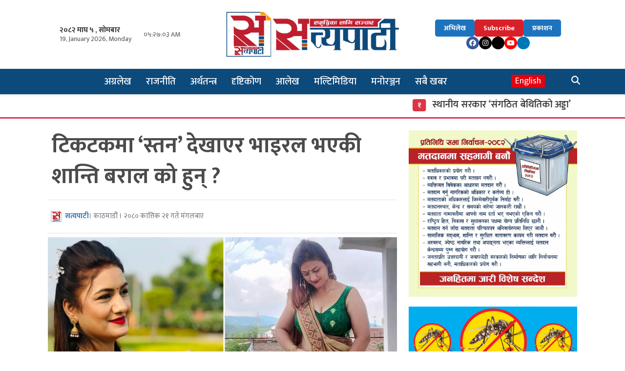

--- FILE ---
content_type: text/html; charset=UTF-8
request_url: https://satyapati.com/2023/11/140879/
body_size: 19124
content:
<!DOCTYPE html>
<html lang="en-US">
<head>
 <meta charset="UTF-8">
 <meta name="mobile-web-app-capable" content="yes">
 <meta name="apple-mobile-web-app-capable" content="yes">
 <meta name="viewport" content="width=device-width, initial-scale=1, shrink-to-fit=no">
	<meta name="facebook-domain-verification" content="p5eq6jsql8s7zvo0s0qwq9x530aav0" />
 <title>
  टिकटकमा ‘स्तन’ देखाएर भाइरल भएकी शान्ति बराल को हुन् ? - Satyapati  Satyapati </title>
 <meta name='robots' content='index, follow, max-image-preview:large, max-snippet:-1, max-video-preview:-1' />

	<!-- This site is optimized with the Yoast SEO plugin v26.5 - https://yoast.com/wordpress/plugins/seo/ -->
	<link rel="canonical" href="https://satyapati.com/2023/11/140879/" />
	<meta property="og:locale" content="en_US" />
	<meta property="og:type" content="article" />
	<meta property="og:title" content="टिकटकमा ‘स्तन’ देखाएर भाइरल भएकी शान्ति बराल को हुन् ? - Satyapati" />
	<meta property="og:description" content="केही दिनदेखि सामाजिक सञ्जाल टिकटकमा एउटा भिडियोले निकै तरंग मज्जायो । टिकटकमा वक्षस्थल खोलेर देखाएर ‘थ्याक यू, थ्याक यू’ भन्दै लाइभमा छाएकी शान्ति बराललाई नेकपा माओवादी केन्द्र रूपन्देहीले कारवाही गरेको हो । टिकटक लाइभमा गोप्य अंग प्रदर्शन गरेर विवादमा आएकी माओवादी केन्द्र सैनामैनाकी नेतृ शान्ति बराल पार्टीबाट निष्काशित भएकी छन् । वाइसीएल सैनामैनाको अध्यक्षसमेत रहेकी [&hellip;]" />
	<meta property="og:url" content="https://satyapati.com/2023/11/140879/" />
	<meta property="og:site_name" content="Satyapati" />
	<meta property="article:author" content="https://www.facebook.com/Satyapatiofficial" />
	<meta property="article:published_time" content="2023-11-06T23:41:18+00:00" />
	<meta property="article:modified_time" content="2023-11-06T23:45:15+00:00" />
	<meta property="og:image" content="https://satyapati.com/wp-content/uploads/2023/11/Shanti-Baral-1.jpg" />
	<meta property="og:image:width" content="1846" />
	<meta property="og:image:height" content="947" />
	<meta property="og:image:type" content="image/jpeg" />
	<meta name="author" content="सत्यपाटी" />
	<meta name="twitter:card" content="summary_large_image" />
	<meta name="twitter:creator" content="@https://x.com/Satyapationline" />
	<meta name="twitter:label1" content="Written by" />
	<meta name="twitter:data1" content="सत्यपाटी" />
	<meta name="twitter:label2" content="Est. reading time" />
	<meta name="twitter:data2" content="1 minute" />
	<script type="application/ld+json" class="yoast-schema-graph">{"@context":"https://schema.org","@graph":[{"@type":"Article","@id":"https://satyapati.com/2023/11/140879/#article","isPartOf":{"@id":"https://satyapati.com/2023/11/140879/"},"author":{"name":"सत्यपाटी","@id":"https://satyapati.com/#/schema/person/8567973bb691f91f8919b35d89b021cf"},"headline":"टिकटकमा ‘स्तन’ देखाएर भाइरल भएकी शान्ति बराल को हुन् ?","datePublished":"2023-11-06T23:41:18+00:00","dateModified":"2023-11-06T23:45:15+00:00","mainEntityOfPage":{"@id":"https://satyapati.com/2023/11/140879/"},"wordCount":0,"publisher":{"@id":"https://satyapati.com/#organization"},"image":{"@id":"https://satyapati.com/2023/11/140879/#primaryimage"},"thumbnailUrl":"https://satyapati.com/wp-content/uploads/2023/11/Shanti-Baral-1.jpg","articleSection":["आजका खबर"],"inLanguage":"en-US"},{"@type":"WebPage","@id":"https://satyapati.com/2023/11/140879/","url":"https://satyapati.com/2023/11/140879/","name":"टिकटकमा ‘स्तन’ देखाएर भाइरल भएकी शान्ति बराल को हुन् ? - Satyapati","isPartOf":{"@id":"https://satyapati.com/#website"},"primaryImageOfPage":{"@id":"https://satyapati.com/2023/11/140879/#primaryimage"},"image":{"@id":"https://satyapati.com/2023/11/140879/#primaryimage"},"thumbnailUrl":"https://satyapati.com/wp-content/uploads/2023/11/Shanti-Baral-1.jpg","datePublished":"2023-11-06T23:41:18+00:00","dateModified":"2023-11-06T23:45:15+00:00","breadcrumb":{"@id":"https://satyapati.com/2023/11/140879/#breadcrumb"},"inLanguage":"en-US","potentialAction":[{"@type":"ReadAction","target":["https://satyapati.com/2023/11/140879/"]}]},{"@type":"ImageObject","inLanguage":"en-US","@id":"https://satyapati.com/2023/11/140879/#primaryimage","url":"https://satyapati.com/wp-content/uploads/2023/11/Shanti-Baral-1.jpg","contentUrl":"https://satyapati.com/wp-content/uploads/2023/11/Shanti-Baral-1.jpg","width":1846,"height":947},{"@type":"BreadcrumbList","@id":"https://satyapati.com/2023/11/140879/#breadcrumb","itemListElement":[{"@type":"ListItem","position":1,"name":"Home","item":"https://satyapati.com/"},{"@type":"ListItem","position":2,"name":"टिकटकमा ‘स्तन’ देखाएर भाइरल भएकी शान्ति बराल को हुन् ?"}]},{"@type":"WebSite","@id":"https://satyapati.com/#website","url":"https://satyapati.com/","name":"Satyapati","description":"The Power Of Information","publisher":{"@id":"https://satyapati.com/#organization"},"potentialAction":[{"@type":"SearchAction","target":{"@type":"EntryPoint","urlTemplate":"https://satyapati.com/?s={search_term_string}"},"query-input":{"@type":"PropertyValueSpecification","valueRequired":true,"valueName":"search_term_string"}}],"inLanguage":"en-US"},{"@type":"Organization","@id":"https://satyapati.com/#organization","name":"Satyapati","url":"https://satyapati.com/","logo":{"@type":"ImageObject","inLanguage":"en-US","@id":"https://satyapati.com/#/schema/logo/image/","url":"https://satyapati.com/wp-content/uploads/2025/11/cropped-Satyapati-Online-Head-New-2082-scaled-1-2000x567.png","contentUrl":"https://satyapati.com/wp-content/uploads/2025/11/cropped-Satyapati-Online-Head-New-2082-scaled-1-2000x567.png","width":2525,"height":716,"caption":"Satyapati"},"image":{"@id":"https://satyapati.com/#/schema/logo/image/"}},{"@type":"Person","@id":"https://satyapati.com/#/schema/person/8567973bb691f91f8919b35d89b021cf","name":"सत्यपाटी","image":{"@type":"ImageObject","inLanguage":"en-US","@id":"https://satyapati.com/#/schema/person/image/","url":"https://satyapati.com/wp-content/uploads/2025/10/Satya-Logo-2082-150x150.jpg","contentUrl":"https://satyapati.com/wp-content/uploads/2025/10/Satya-Logo-2082-150x150.jpg","caption":"सत्यपाटी"},"sameAs":["https://satyapati.com/","https://www.facebook.com/Satyapatiofficial","https://www.instagram.com/satyapatiofficial/","https://x.com/https://x.com/Satyapationline","youtube.com/SATYATV24"],"url":"https://satyapati.com/author/news/"}]}</script>
	<!-- / Yoast SEO plugin. -->


<link rel='dns-prefetch' href='//stats.wp.com' />
<link rel='dns-prefetch' href='//fonts.googleapis.com' />
<link rel='preconnect' href='//c0.wp.com' />
<script type="text/javascript" id="wpp-js" src="https://satyapati.com/wp-content/plugins/wordpress-popular-posts/assets/js/wpp.min.js?ver=7.3.6" data-sampling="0" data-sampling-rate="100" data-api-url="https://satyapati.com/wp-json/wordpress-popular-posts" data-post-id="140879" data-token="ac6f07eed9" data-lang="0" data-debug="0"></script>
<link rel="alternate" title="oEmbed (JSON)" type="application/json+oembed" href="https://satyapati.com/wp-json/oembed/1.0/embed?url=https%3A%2F%2Fsatyapati.com%2F2023%2F11%2F140879%2F" />
<link rel="alternate" title="oEmbed (XML)" type="text/xml+oembed" href="https://satyapati.com/wp-json/oembed/1.0/embed?url=https%3A%2F%2Fsatyapati.com%2F2023%2F11%2F140879%2F&#038;format=xml" />
<style id='wp-img-auto-sizes-contain-inline-css' type='text/css'>
img:is([sizes=auto i],[sizes^="auto," i]){contain-intrinsic-size:3000px 1500px}
/*# sourceURL=wp-img-auto-sizes-contain-inline-css */
</style>

<style id='wp-emoji-styles-inline-css' type='text/css'>

	img.wp-smiley, img.emoji {
		display: inline !important;
		border: none !important;
		box-shadow: none !important;
		height: 1em !important;
		width: 1em !important;
		margin: 0 0.07em !important;
		vertical-align: -0.1em !important;
		background: none !important;
		padding: 0 !important;
	}
/*# sourceURL=wp-emoji-styles-inline-css */
</style>
<link rel='stylesheet' id='wp-block-library-css' href='https://c0.wp.com/c/6.9/wp-includes/css/dist/block-library/style.min.css' type='text/css' media='all' />
<style id='global-styles-inline-css' type='text/css'>
:root{--wp--preset--aspect-ratio--square: 1;--wp--preset--aspect-ratio--4-3: 4/3;--wp--preset--aspect-ratio--3-4: 3/4;--wp--preset--aspect-ratio--3-2: 3/2;--wp--preset--aspect-ratio--2-3: 2/3;--wp--preset--aspect-ratio--16-9: 16/9;--wp--preset--aspect-ratio--9-16: 9/16;--wp--preset--color--black: #000000;--wp--preset--color--cyan-bluish-gray: #abb8c3;--wp--preset--color--white: #ffffff;--wp--preset--color--pale-pink: #f78da7;--wp--preset--color--vivid-red: #cf2e2e;--wp--preset--color--luminous-vivid-orange: #ff6900;--wp--preset--color--luminous-vivid-amber: #fcb900;--wp--preset--color--light-green-cyan: #7bdcb5;--wp--preset--color--vivid-green-cyan: #00d084;--wp--preset--color--pale-cyan-blue: #8ed1fc;--wp--preset--color--vivid-cyan-blue: #0693e3;--wp--preset--color--vivid-purple: #9b51e0;--wp--preset--gradient--vivid-cyan-blue-to-vivid-purple: linear-gradient(135deg,rgb(6,147,227) 0%,rgb(155,81,224) 100%);--wp--preset--gradient--light-green-cyan-to-vivid-green-cyan: linear-gradient(135deg,rgb(122,220,180) 0%,rgb(0,208,130) 100%);--wp--preset--gradient--luminous-vivid-amber-to-luminous-vivid-orange: linear-gradient(135deg,rgb(252,185,0) 0%,rgb(255,105,0) 100%);--wp--preset--gradient--luminous-vivid-orange-to-vivid-red: linear-gradient(135deg,rgb(255,105,0) 0%,rgb(207,46,46) 100%);--wp--preset--gradient--very-light-gray-to-cyan-bluish-gray: linear-gradient(135deg,rgb(238,238,238) 0%,rgb(169,184,195) 100%);--wp--preset--gradient--cool-to-warm-spectrum: linear-gradient(135deg,rgb(74,234,220) 0%,rgb(151,120,209) 20%,rgb(207,42,186) 40%,rgb(238,44,130) 60%,rgb(251,105,98) 80%,rgb(254,248,76) 100%);--wp--preset--gradient--blush-light-purple: linear-gradient(135deg,rgb(255,206,236) 0%,rgb(152,150,240) 100%);--wp--preset--gradient--blush-bordeaux: linear-gradient(135deg,rgb(254,205,165) 0%,rgb(254,45,45) 50%,rgb(107,0,62) 100%);--wp--preset--gradient--luminous-dusk: linear-gradient(135deg,rgb(255,203,112) 0%,rgb(199,81,192) 50%,rgb(65,88,208) 100%);--wp--preset--gradient--pale-ocean: linear-gradient(135deg,rgb(255,245,203) 0%,rgb(182,227,212) 50%,rgb(51,167,181) 100%);--wp--preset--gradient--electric-grass: linear-gradient(135deg,rgb(202,248,128) 0%,rgb(113,206,126) 100%);--wp--preset--gradient--midnight: linear-gradient(135deg,rgb(2,3,129) 0%,rgb(40,116,252) 100%);--wp--preset--font-size--small: 13px;--wp--preset--font-size--medium: 20px;--wp--preset--font-size--large: 36px;--wp--preset--font-size--x-large: 42px;--wp--preset--spacing--20: 0.44rem;--wp--preset--spacing--30: 0.67rem;--wp--preset--spacing--40: 1rem;--wp--preset--spacing--50: 1.5rem;--wp--preset--spacing--60: 2.25rem;--wp--preset--spacing--70: 3.38rem;--wp--preset--spacing--80: 5.06rem;--wp--preset--shadow--natural: 6px 6px 9px rgba(0, 0, 0, 0.2);--wp--preset--shadow--deep: 12px 12px 50px rgba(0, 0, 0, 0.4);--wp--preset--shadow--sharp: 6px 6px 0px rgba(0, 0, 0, 0.2);--wp--preset--shadow--outlined: 6px 6px 0px -3px rgb(255, 255, 255), 6px 6px rgb(0, 0, 0);--wp--preset--shadow--crisp: 6px 6px 0px rgb(0, 0, 0);}:where(.is-layout-flex){gap: 0.5em;}:where(.is-layout-grid){gap: 0.5em;}body .is-layout-flex{display: flex;}.is-layout-flex{flex-wrap: wrap;align-items: center;}.is-layout-flex > :is(*, div){margin: 0;}body .is-layout-grid{display: grid;}.is-layout-grid > :is(*, div){margin: 0;}:where(.wp-block-columns.is-layout-flex){gap: 2em;}:where(.wp-block-columns.is-layout-grid){gap: 2em;}:where(.wp-block-post-template.is-layout-flex){gap: 1.25em;}:where(.wp-block-post-template.is-layout-grid){gap: 1.25em;}.has-black-color{color: var(--wp--preset--color--black) !important;}.has-cyan-bluish-gray-color{color: var(--wp--preset--color--cyan-bluish-gray) !important;}.has-white-color{color: var(--wp--preset--color--white) !important;}.has-pale-pink-color{color: var(--wp--preset--color--pale-pink) !important;}.has-vivid-red-color{color: var(--wp--preset--color--vivid-red) !important;}.has-luminous-vivid-orange-color{color: var(--wp--preset--color--luminous-vivid-orange) !important;}.has-luminous-vivid-amber-color{color: var(--wp--preset--color--luminous-vivid-amber) !important;}.has-light-green-cyan-color{color: var(--wp--preset--color--light-green-cyan) !important;}.has-vivid-green-cyan-color{color: var(--wp--preset--color--vivid-green-cyan) !important;}.has-pale-cyan-blue-color{color: var(--wp--preset--color--pale-cyan-blue) !important;}.has-vivid-cyan-blue-color{color: var(--wp--preset--color--vivid-cyan-blue) !important;}.has-vivid-purple-color{color: var(--wp--preset--color--vivid-purple) !important;}.has-black-background-color{background-color: var(--wp--preset--color--black) !important;}.has-cyan-bluish-gray-background-color{background-color: var(--wp--preset--color--cyan-bluish-gray) !important;}.has-white-background-color{background-color: var(--wp--preset--color--white) !important;}.has-pale-pink-background-color{background-color: var(--wp--preset--color--pale-pink) !important;}.has-vivid-red-background-color{background-color: var(--wp--preset--color--vivid-red) !important;}.has-luminous-vivid-orange-background-color{background-color: var(--wp--preset--color--luminous-vivid-orange) !important;}.has-luminous-vivid-amber-background-color{background-color: var(--wp--preset--color--luminous-vivid-amber) !important;}.has-light-green-cyan-background-color{background-color: var(--wp--preset--color--light-green-cyan) !important;}.has-vivid-green-cyan-background-color{background-color: var(--wp--preset--color--vivid-green-cyan) !important;}.has-pale-cyan-blue-background-color{background-color: var(--wp--preset--color--pale-cyan-blue) !important;}.has-vivid-cyan-blue-background-color{background-color: var(--wp--preset--color--vivid-cyan-blue) !important;}.has-vivid-purple-background-color{background-color: var(--wp--preset--color--vivid-purple) !important;}.has-black-border-color{border-color: var(--wp--preset--color--black) !important;}.has-cyan-bluish-gray-border-color{border-color: var(--wp--preset--color--cyan-bluish-gray) !important;}.has-white-border-color{border-color: var(--wp--preset--color--white) !important;}.has-pale-pink-border-color{border-color: var(--wp--preset--color--pale-pink) !important;}.has-vivid-red-border-color{border-color: var(--wp--preset--color--vivid-red) !important;}.has-luminous-vivid-orange-border-color{border-color: var(--wp--preset--color--luminous-vivid-orange) !important;}.has-luminous-vivid-amber-border-color{border-color: var(--wp--preset--color--luminous-vivid-amber) !important;}.has-light-green-cyan-border-color{border-color: var(--wp--preset--color--light-green-cyan) !important;}.has-vivid-green-cyan-border-color{border-color: var(--wp--preset--color--vivid-green-cyan) !important;}.has-pale-cyan-blue-border-color{border-color: var(--wp--preset--color--pale-cyan-blue) !important;}.has-vivid-cyan-blue-border-color{border-color: var(--wp--preset--color--vivid-cyan-blue) !important;}.has-vivid-purple-border-color{border-color: var(--wp--preset--color--vivid-purple) !important;}.has-vivid-cyan-blue-to-vivid-purple-gradient-background{background: var(--wp--preset--gradient--vivid-cyan-blue-to-vivid-purple) !important;}.has-light-green-cyan-to-vivid-green-cyan-gradient-background{background: var(--wp--preset--gradient--light-green-cyan-to-vivid-green-cyan) !important;}.has-luminous-vivid-amber-to-luminous-vivid-orange-gradient-background{background: var(--wp--preset--gradient--luminous-vivid-amber-to-luminous-vivid-orange) !important;}.has-luminous-vivid-orange-to-vivid-red-gradient-background{background: var(--wp--preset--gradient--luminous-vivid-orange-to-vivid-red) !important;}.has-very-light-gray-to-cyan-bluish-gray-gradient-background{background: var(--wp--preset--gradient--very-light-gray-to-cyan-bluish-gray) !important;}.has-cool-to-warm-spectrum-gradient-background{background: var(--wp--preset--gradient--cool-to-warm-spectrum) !important;}.has-blush-light-purple-gradient-background{background: var(--wp--preset--gradient--blush-light-purple) !important;}.has-blush-bordeaux-gradient-background{background: var(--wp--preset--gradient--blush-bordeaux) !important;}.has-luminous-dusk-gradient-background{background: var(--wp--preset--gradient--luminous-dusk) !important;}.has-pale-ocean-gradient-background{background: var(--wp--preset--gradient--pale-ocean) !important;}.has-electric-grass-gradient-background{background: var(--wp--preset--gradient--electric-grass) !important;}.has-midnight-gradient-background{background: var(--wp--preset--gradient--midnight) !important;}.has-small-font-size{font-size: var(--wp--preset--font-size--small) !important;}.has-medium-font-size{font-size: var(--wp--preset--font-size--medium) !important;}.has-large-font-size{font-size: var(--wp--preset--font-size--large) !important;}.has-x-large-font-size{font-size: var(--wp--preset--font-size--x-large) !important;}
/*# sourceURL=global-styles-inline-css */
</style>

<style id='classic-theme-styles-inline-css' type='text/css'>
/*! This file is auto-generated */
.wp-block-button__link{color:#fff;background-color:#32373c;border-radius:9999px;box-shadow:none;text-decoration:none;padding:calc(.667em + 2px) calc(1.333em + 2px);font-size:1.125em}.wp-block-file__button{background:#32373c;color:#fff;text-decoration:none}
/*# sourceURL=/wp-includes/css/classic-themes.min.css */
</style>
<link rel='stylesheet' id='wordpress-popular-posts-css-css' href='https://satyapati.com/wp-content/plugins/wordpress-popular-posts/assets/css/wpp.css?ver=7.3.6' type='text/css' media='all' />
<link rel='stylesheet' id='base-style-css' href='https://satyapati.com/wp-content/themes/satyapati2025/admin/css/base.min.css?ver=6.9' type='text/css' media='all' />
<link rel='stylesheet' id='font-awesome-css' href='https://satyapati.com/wp-content/themes/satyapati2025/admin/font-awesome/css/font-awesome.min.css?ver=6.9' type='text/css' media='all' />
<link rel='stylesheet' id='google-font-css' href='https://fonts.googleapis.com/css?family=Mukta%3A400%2C500%2C700&#038;subset=devanagari&#038;ver=6.9' type='text/css' media='all' />
<link rel='stylesheet' id='owl-style-css' href='https://satyapati.com/wp-content/themes/satyapati2025/admin/owl/assets/owl.carousel.css?ver=0.2' type='text/css' media='all' />
<link rel='stylesheet' id='my-style-css' href='https://satyapati.com/wp-content/themes/satyapati2025/style.css?ver=0.1' type='text/css' media='all' />
<link rel="https://api.w.org/" href="https://satyapati.com/wp-json/" /><link rel="alternate" title="JSON" type="application/json" href="https://satyapati.com/wp-json/wp/v2/posts/140879" /><link rel="EditURI" type="application/rsd+xml" title="RSD" href="https://satyapati.com/xmlrpc.php?rsd" />
<meta name="generator" content="WordPress 6.9" />
<link rel='shortlink' href='https://satyapati.com/?p=140879' />
	<style>img#wpstats{display:none}</style>
		            <style id="wpp-loading-animation-styles">@-webkit-keyframes bgslide{from{background-position-x:0}to{background-position-x:-200%}}@keyframes bgslide{from{background-position-x:0}to{background-position-x:-200%}}.wpp-widget-block-placeholder,.wpp-shortcode-placeholder{margin:0 auto;width:60px;height:3px;background:#dd3737;background:linear-gradient(90deg,#dd3737 0%,#571313 10%,#dd3737 100%);background-size:200% auto;border-radius:3px;-webkit-animation:bgslide 1s infinite linear;animation:bgslide 1s infinite linear}</style>
            <link rel="icon" href="https://satyapati.com/wp-content/uploads/2025/10/cropped-Satyapati-New-Logo-2082-scaled-1-32x32.png" sizes="32x32" />
<link rel="icon" href="https://satyapati.com/wp-content/uploads/2025/10/cropped-Satyapati-New-Logo-2082-scaled-1-192x192.png" sizes="192x192" />
<link rel="apple-touch-icon" href="https://satyapati.com/wp-content/uploads/2025/10/cropped-Satyapati-New-Logo-2082-scaled-1-180x180.png" />
<meta name="msapplication-TileImage" content="https://satyapati.com/wp-content/uploads/2025/10/cropped-Satyapati-New-Logo-2082-scaled-1-270x270.png" />
	<link rel="stylesheet" href="https://cdn.linearicons.com/free/1.0.0/icon-font.min.css">
 <link rel="stylesheet" href="https://cdnjs.cloudflare.com/ajax/libs/font-awesome/7.0.0/css/all.min.css" integrity="sha512-DxV+EoADOkOygM4IR9yXP8Sb2qwgidEmeqAEmDKIOfPRQZOWbXCzLC6vjbZyy0vPisbH2SyW27+ddLVCN+OMzQ==" crossorigin="anonymous" referrerpolicy="no-referrer" />
<link href="https://cdn.jsdelivr.net/npm/bootstrap@5.0.2/dist/css/bootstrap.min.css" rel="stylesheet" integrity="sha384-EVSTQN3/azprG1Anm3QDgpJLIm9Nao0Yz1ztcQTwFspd3yD65VohhpuuCOmLASjC" crossorigin="anonymous">
<script src="https://cdn.jsdelivr.net/npm/bootstrap@5.0.2/dist/js/bootstrap.bundle.min.js" integrity="sha384-MrcW6ZMFYlzcLA8Nl+NtUVF0sA7MsXsP1UyJoMp4YLEuNSfAP+JcXn/tWtIaxVXM" crossorigin="anonymous"></script>

	<link rel="preconnect" href="https://fonts.googleapis.com">
<link rel="preconnect" href="https://fonts.gstatic.com" crossorigin>
<link href="https://fonts.googleapis.com/css2?family=Mukta:wght@400;700&display=swap" rel="stylesheet">
	
<script type='text/javascript' src='https://platform-api.sharethis.com/js/sharethis.js#property=6896f26a0faa3a7358f6b39b&product=sop' async='async'></script>




<script>
function convertToNepaliDigits(numberString) {
    const nepaliDigits = ['०', '१', '२', '३', '४', '५', '६', '७', '८', '९'];
    return numberString.replace(/\d/g, d => nepaliDigits[d]);
}

function updateTime() {
    const now = new Date();
    let hours = now.getHours();
    const minutes = now.getMinutes().toString().padStart(2, '0');
    const seconds = now.getSeconds().toString().padStart(2, '0');
    const ampm = hours >= 12 ? 'PM' : 'AM';
    hours = hours % 12 || 12; // Convert 0 to 12

    const timeString = `${hours.toString().padStart(2, '0')}:${minutes}:${seconds} ${ampm}`;
    const unicodeTime = convertToNepaliDigits(timeString);
    document.getElementById('live-time').textContent = unicodeTime;
}

setInterval(updateTime, 1000);
updateTime();
</script>

</head>

<body class="wp-singular post-template-default single single-post postid-140879 single-format-standard wp-custom-logo wp-theme-satyapati2025 satyapati" >

	 <div class="container-fluid main-header-box">
  <div class="container">
			   <div class="row d-flex align-items-center">
				
        <div class="col-lg-4 col-md-12">
          <div class="d-flex align-items-center justify-content-center justify-content-lg-start gap-3 py-2">
            <div class="date-block">
              <i class="fas fa-calendar-alt"></i>
              <div class="date-text">
                  <span class="nepali-date"><span class="todaysCurrentDate">२०८२ माघ ५ , सोमबार</span></span>
                  <span class="english-date">19, January 2026, Monday</span>
              </div>
            </div>
            <div class="time-block">
                <i class="far fa-clock"></i>
                <span class="time-text"><div id="live-time" style="font-size: 14px;"></div></span>
            </div>
          </div>
        </div>

        <div class="col-lg-4 col-md-12">
          <div class="comp-logo text-center">
         <a class="logo" href="https://satyapati.com/">
                <img src="https://satyapati.com/wp-content/uploads/2025/11/cropped-Satyapati-Online-Head-New-2082-scaled-1-2000x567.png">              </a>
        
          </div>
        </div>

        <div class="col-lg-4 col-md-12">
            <div class="right-section">
                <div class="action-buttons">
                    <a href="/archive" class="btn-blue">अभिलेख</a>
                    <a href="#" class="btn-red">Subscribe</a>
                    <a href="/?cat=1" class="btn-blue">प्रकाशन</a>
                </div>
                <div class="social-icons">
                    <a href="https://www.facebook.com/Satyapatiofficial" class="social-fb" aria-label="Facebook"><i class="fab fa-facebook-f"></i></a>
                    <a href="https://www.instagram.com/satyapatiofficial" class="social-ig" aria-label="Instagram"><i class="fab fa-instagram"></i></a>
                    <a href="https://twitter.com/Satyapationline" class="social-tw" aria-label="Twitter"><i class="fa-brands fa-x-twitter"></i></a>
                    <a href="https://www.youtube.com/channel/UCaMN9EY6C8xfYpdqS-Gl9uw" class="social-yt" aria-label="YouTube"><i class="fab fa-youtube"></i></a>
                   <a href="#" class="social-li" aria-label="LinkedIn"><i class="fab fa-linkedin-in"></i></a>
                  
                </div>
            </div>
        </div>

			</div>
  </div>
 </div>

 <div id="sticky-header" class="main_menu_section container-fluid border-bottom shadow-sm" style="background: #0d4a7c;">
  <div class="container sm-no-padding">
    <div class="bg-white">
      <div class="row my-nav">
        <div class="col-md-12 col-sm-12">
          <div class="bg-img_grid">
            <nav class="navbar navbar-expand-lg navbar-light col p-0">

              <div class="mobile_menu">
                <ul class="nav justify-content-end">
                </ul>
              </div>

              <button class="navbar-toggler" type="button" data-bs-toggle="collapse" data-bs-target="#Main-Menu" aria-controls="Main-Menu" aria-expanded="false" aria-label="Toggle navigation">
                <i class="fa fa-bars" style="font-size: 35px;color: #fff;"></i>
              </button>

              <div id="Main-Menu" class="collapse navbar-collapse"><ul id="menu-menu" class="navbar-nav mr-auto main-nav my-menu mt-lg-0"><li id="menu-item-180939" class="nav-item-180939 nav-item"><a class="nav-link" href="https://satyapati.com/category/foreword/">अग्रलेख</a></li>
<li id="menu-item-180955" class="nav-item-180955 nav-item"><a class="nav-link" href="https://satyapati.com/category/politics/">राजनीति</a></li>
<li id="menu-item-180940" class="nav-item-180940 nav-item"><a class="nav-link" href="https://satyapati.com/category/economy/">अर्थतन्त्र</a></li>
<li id="menu-item-180957" class="nav-item-180957 nav-item"><a class="nav-link" href="https://satyapati.com/category/views/">दृष्टिकोण</a></li>
<li id="menu-item-180942" class="nav-item-180942 nav-item"><a class="nav-link" href="https://satyapati.com/category/alekh/">आलेख</a></li>
<li id="menu-item-180951" class="nav-item-180951 nav-item"><a class="nav-link" href="https://satyapati.com/category/multimedia/">मल्टिमिडिया</a></li>
<li id="menu-item-180947" class="nav-item-180947 nav-item"><a class="nav-link" href="https://satyapati.com/category/theater/">मनोरञ्जन</a></li>
<li id="menu-item-180967" class="nav-item-180967 nav-item"><a class="nav-link" href="https://satyapati.com/category/all-news/">सबै खबर</a></li>
</ul></div>
              <div class="header-icons d-flex align-items-center ms-auto">
                <a href="https://satyapati.com/category/english-news/" class="nav-link en-icon">English</a>
                <!-- MODIFIED: Added data-bs-toggle and data-bs-target for Bootstrap modal -->
                <a href="#" class="nav-link" data-bs-toggle="modal" data-bs-target="#latestPostModal"><i class="fa fa-clock" aria-hidden="true"></i></a>
                <!-- MODIFIED: Added data-bs-toggle and data-bs-target for Bootstrap modal -->
                <a href="#" class="nav-link" data-bs-toggle="modal" data-bs-target="#searchModal"><i class="fa fa-search" aria-hidden="true"></i></a>
              </div>

            </nav>
            
          </div>
        </div>
      </div>
    </div>
  </div>
</div>

<!-- Modal for Latest WordPress Post -->
<div class="modal fade" id="latestPostModal" tabindex="-1" aria-labelledby="latestPostModalLabel" aria-hidden="true">
  <div class="modal-dialog modal-xl">
    <div class="modal-content position-relative">
 <div class="modal-header">
        <h4 class="fw-bold text-danger mb-3">ताजा अपडेट</h4>
        <button type="button" class="btn-close" data-bs-dismiss="modal" aria-label="Close"></button>
      </div>      

      
      <div class="modal-body">
  
  <div class="row">
        <div class="col-md-4 col-sm-6 mb-3 d-flex">
      <a href="https://satyapati.com/2026/01/191547/" class="me-2">
        <img width="150" height="150" src="https://satyapati.com/wp-content/uploads/2026/01/Pokhariya-Nagarpalika-150x150.jpg" class="img-fluid rounded wp-post-image" alt="" style="width: 90px; height: 70px; object-fit: cover;" decoding="async" srcset="https://satyapati.com/wp-content/uploads/2026/01/Pokhariya-Nagarpalika-150x150.jpg 150w, https://satyapati.com/wp-content/uploads/2026/01/Pokhariya-Nagarpalika-90x90.jpg 90w" sizes="(max-width: 150px) 100vw, 150px" />      </a>
      <div>
        <h6 class="mb-1">
          <a href="https://satyapati.com/2026/01/191547/" class="text-dark">स्थानीय सरकार &#8216;संगठित बेथितिको अड्डा&#8217;</a>
        </h6>
        <small class="text-muted">
          <i class="fa fa-clock-o me-1"></i> १९ घण्टा अघि        </small>
      </div>
    </div>
        <div class="col-md-4 col-sm-6 mb-3 d-flex">
      <a href="https://satyapati.com/2026/01/191543/" class="me-2">
        <img width="150" height="150" src="https://satyapati.com/wp-content/uploads/2026/01/Balen-150x150.jpg" class="img-fluid rounded wp-post-image" alt="" style="width: 90px; height: 70px; object-fit: cover;" decoding="async" srcset="https://satyapati.com/wp-content/uploads/2026/01/Balen-150x150.jpg 150w, https://satyapati.com/wp-content/uploads/2026/01/Balen-90x90.jpg 90w" sizes="(max-width: 150px) 100vw, 150px" />      </a>
      <div>
        <h6 class="mb-1">
          <a href="https://satyapati.com/2026/01/191543/" class="text-dark">मेयर बालेन शाहले दिए राजीनामा</a>
        </h6>
        <small class="text-muted">
          <i class="fa fa-clock-o me-1"></i> १९ घण्टा अघि        </small>
      </div>
    </div>
        <div class="col-md-4 col-sm-6 mb-3 d-flex">
      <a href="https://satyapati.com/2026/01/191541/" class="me-2">
        <img width="150" height="150" src="https://satyapati.com/wp-content/uploads/2025/11/Myadi-150x150.jpg" class="img-fluid rounded wp-post-image" alt="" style="width: 90px; height: 70px; object-fit: cover;" decoding="async" srcset="https://satyapati.com/wp-content/uploads/2025/11/Myadi-150x150.jpg 150w, https://satyapati.com/wp-content/uploads/2025/11/Myadi-90x90.jpg 90w" sizes="(max-width: 150px) 100vw, 150px" />      </a>
      <div>
        <h6 class="mb-1">
          <a href="https://satyapati.com/2026/01/191541/" class="text-dark">निर्वाचन प्रहरी भर्ना हुन बाँकेमा ४,८२८ जनाको आवेदन</a>
        </h6>
        <small class="text-muted">
          <i class="fa fa-clock-o me-1"></i> २० घण्टा अघि        </small>
      </div>
    </div>
        <div class="col-md-4 col-sm-6 mb-3 d-flex">
      <a href="https://satyapati.com/2026/01/191537/" class="me-2">
        <img width="150" height="150" src="https://satyapati.com/wp-content/uploads/2025/09/KP-Oli-150x150.gif" class="img-fluid rounded wp-post-image" alt="" style="width: 90px; height: 70px; object-fit: cover;" decoding="async" srcset="https://satyapati.com/wp-content/uploads/2025/09/KP-Oli-150x150.gif 150w, https://satyapati.com/wp-content/uploads/2025/09/KP-Oli-90x90.gif 90w" sizes="(max-width: 150px) 100vw, 150px" />      </a>
      <div>
        <h6 class="mb-1">
          <a href="https://satyapati.com/2026/01/191537/" class="text-dark">एमालेमा ओलीविरुद्ध उभिएका नेताले पाएनन् टिकट</a>
        </h6>
        <small class="text-muted">
          <i class="fa fa-clock-o me-1"></i> १ दिन अघि        </small>
      </div>
    </div>
        <div class="col-md-4 col-sm-6 mb-3 d-flex">
      <a href="https://satyapati.com/2026/01/191534/" class="me-2">
        <img width="150" height="150" src="https://satyapati.com/wp-content/uploads/2026/01/Govinda-Khum-150x150.jpg" class="img-fluid rounded wp-post-image" alt="" style="width: 90px; height: 70px; object-fit: cover;" decoding="async" srcset="https://satyapati.com/wp-content/uploads/2026/01/Govinda-Khum-150x150.jpg 150w, https://satyapati.com/wp-content/uploads/2026/01/Govinda-Khum-90x90.jpg 90w" sizes="(max-width: 150px) 100vw, 150px" />      </a>
      <div>
        <h6 class="mb-1">
          <a href="https://satyapati.com/2026/01/191534/" class="text-dark">कांग्रेसभित्र कसैको एजेण्ट नबनेका दुई नेता</a>
        </h6>
        <small class="text-muted">
          <i class="fa fa-clock-o me-1"></i> १ दिन अघि        </small>
      </div>
    </div>
        <div class="col-md-4 col-sm-6 mb-3 d-flex">
      <a href="https://satyapati.com/2026/01/191531/" class="me-2">
        <img width="150" height="150" src="https://satyapati.com/wp-content/uploads/2026/01/Babita-150x150.png" class="img-fluid rounded wp-post-image" alt="" style="width: 90px; height: 70px; object-fit: cover;" decoding="async" srcset="https://satyapati.com/wp-content/uploads/2026/01/Babita-150x150.png 150w, https://satyapati.com/wp-content/uploads/2026/01/Babita-90x90.png 90w" sizes="(max-width: 150px) 100vw, 150px" />      </a>
      <div>
        <h6 class="mb-1">
          <a href="https://satyapati.com/2026/01/191531/" class="text-dark">बबिना भट्टराईले ल्याइन् ‘पिरतीको गीत’ (भिडियोसहित)</a>
        </h6>
        <small class="text-muted">
          <i class="fa fa-clock-o me-1"></i> १ दिन अघि        </small>
      </div>
    </div>
        <div class="col-md-4 col-sm-6 mb-3 d-flex">
      <a href="https://satyapati.com/2026/01/191529/" class="me-2">
        <img width="150" height="150" src="https://satyapati.com/wp-content/uploads/2024/05/Barghar-Tharu-150x150.jpg" class="img-fluid rounded wp-post-image" alt="" style="width: 90px; height: 70px; object-fit: cover;" decoding="async" />      </a>
      <div>
        <h6 class="mb-1">
          <a href="https://satyapati.com/2026/01/191529/" class="text-dark">माघीमा विवाहको छिनाफानो गर्ने चलन हरायो</a>
        </h6>
        <small class="text-muted">
          <i class="fa fa-clock-o me-1"></i> १ दिन अघि        </small>
      </div>
    </div>
        <div class="col-md-4 col-sm-6 mb-3 d-flex">
      <a href="https://satyapati.com/2026/01/191527/" class="me-2">
        <img width="150" height="150" src="https://satyapati.com/wp-content/uploads/2025/09/Nirbachan-Aayog1-150x150.jpg" class="img-fluid rounded wp-post-image" alt="" style="width: 90px; height: 70px; object-fit: cover;" decoding="async" srcset="https://satyapati.com/wp-content/uploads/2025/09/Nirbachan-Aayog1-150x150.jpg 150w, https://satyapati.com/wp-content/uploads/2025/09/Nirbachan-Aayog1-90x90.jpg 90w" sizes="(max-width: 150px) 100vw, 150px" />      </a>
      <div>
        <h6 class="mb-1">
          <a href="https://satyapati.com/2026/01/191527/" class="text-dark">‘प्रतिनिधिसभा निर्वाचनको तयारी ९० प्रतिशत सकियो’</a>
        </h6>
        <small class="text-muted">
          <i class="fa fa-clock-o me-1"></i> १ दिन अघि        </small>
      </div>
    </div>
        <div class="col-md-4 col-sm-6 mb-3 d-flex">
      <a href="https://satyapati.com/2026/01/191524/" class="me-2">
        <img width="150" height="150" src="https://satyapati.com/wp-content/uploads/2026/01/Lisence-150x150.jpg" class="img-fluid rounded wp-post-image" alt="" style="width: 90px; height: 70px; object-fit: cover;" decoding="async" srcset="https://satyapati.com/wp-content/uploads/2026/01/Lisence-150x150.jpg 150w, https://satyapati.com/wp-content/uploads/2026/01/Lisence-90x90.jpg 90w" sizes="(max-width: 150px) 100vw, 150px" />      </a>
      <div>
        <h6 class="mb-1">
          <a href="https://satyapati.com/2026/01/191524/" class="text-dark">‘लाइसेन्स’ अभाव थपिँदै, ५० लाख सेवाग्राही समस्यामा</a>
        </h6>
        <small class="text-muted">
          <i class="fa fa-clock-o me-1"></i> १ दिन अघि        </small>
      </div>
    </div>
      </div>
</div>

    </div>
  </div>
</div>

<!-- Modal for Search Box -->
<div class="modal fade" id="searchModal" tabindex="-1" aria-labelledby="searchModalLabel" aria-hidden="true">
  <div class="modal-dialog modal-xl">
    <div class="modal-content">
      <div class="modal-header text-center">
        <h5 class="modal-title" id="searchModalLabel">समाचार तथा अन्य शीर्षकहरु खोज्नुहोस् </h5>
        <button type="button" class="btn-close" data-bs-dismiss="modal" aria-label="Close"></button>
      </div>
      <div class="modal-body">
        <!-- Content for the search form is included here directly by PHP -->
        
<form role="search" method="get" class="search-form" action="https://satyapati.com/">
    <label class="sr-only" for="s-modal-improved">Search</label>
    <div class="input-group input-group-lg search-input-group-custom">
        <input
            type="search"
            id="s-modal-improved"
            class="search-field form-control rounded-start-pill"
            placeholder="समाचार तथा अन्य शीर्षकहरु खोज्नुहोस् &hellip;"
            value=""
            name="s"
        />
        <button type="submit" class="search-submit btn btn-primary rounded-end-pill">
            <span class="fas fa-search" aria-hidden="true"></span>
            <span class="sr-only">Search</span>
        </button>
    </div>
</form>
<style>
/* Custom styles for the improved search form */
.search-input-group-custom {
    max-width: 500px; /* Limit width for better appearance */
    margin: 25px auto; /* Center the form and add vertical spacing in the modal */
    box-shadow: 0 4px 15px rgba(0,0,0,0.1); /* More pronounced subtle shadow */
    border-radius: 50px; /* Ensure the whole group follows the pill shape */
    overflow: hidden; /* Important for crisp rounded edges within input-group */
}

.search-input-group-custom .form-control {
    border-color: #ced4da; /* Ensure border is visible */
    padding-left: 1.5rem; /* More padding for a softer look */
    /* Remove default Bootstrap rounded corners that conflict with rounded-start-pill */
    border-top-right-radius: 0 !important;
    border-bottom-right-radius: 0 !important;
}

.search-input-group-custom .form-control:focus {
    box-shadow: 0 0 0 0.25rem rgba(13, 110, 253, 0.25); /* Bootstrap blue focus shadow */
    border-color: #86b7fe; /* Brighter border on focus */
}

.search-input-group-custom .btn {
    padding-left: 1.5rem;
    padding-right: 1.5rem;
    font-size: 1.25rem; /* Match input-group-lg font size */
    /* Remove default Bootstrap rounded corners that conflict with rounded-end-pill */
    border-top-left-radius: 0 !important;
    border-bottom-left-radius: 0 !important;
}

/* Ensure the button and input borders blend seamlessly */
.search-input-group-custom .form-control,
.search-input-group-custom .btn {
    border-width: 1px; /* Ensure consistent border width */
}

</style>      </div>
    </div>
  </div>
</div>

<script>
// This script is for the nav-logo functionality, not for the modals.
// The modals are now handled purely by Bootstrap's data attributes.
jQuery(document).ready(function($) {
  // Existing scroll functionality for nav-logo
  $(window).on('scroll', function() {
    if ($(window).scrollTop() > 50) {
      $('.nav-logo').addClass('visible').fadeIn();
    } else {
      $('.nav-logo').removeClass('visible').fadeOut();
    }
  });
});
</script>

<style>
/* Existing nav-logo styles */
.nav-logo {
  transition: opacity 0.3s ease;
  opacity: 100;
}
.nav-logo.visible {
  display: inline-block !important;
  opacity: 100;
}

/* New and updated styles for the header icons */
.header-icons {
    /* Using Bootstrap's d-flex (display: flex) and align-items-center */
    /* ms-auto (margin-left: auto) will push them to the right on desktop */
    margin-left: 15px; /* Add some spacing from the main menu */
}

.header-icons .nav-link {
    color: #fff; /* Default icon color, adjust as needed */
    font-size: 18px; /* Adjust icon size */
    text-decoration: none;
    padding: 0 8px; /* Padding for spacing between icons */
}

.header-icons .nav-link:hover {
    color: #e3000f; /* Hover color */
}

.en-icon {
    background-color: #e3000f; /* Red background for "EN" */
    color: #fff !important; /* White text for "EN" */
    
    
    
    display: flex;
    justify-content: center;
    align-items: center;
    font-size: 14px; /* Adjust font size for "EN" */
    font-weight: bold;
    padding: 0; /* Remove padding from .nav-link for exact circle sizing */
    margin-right: 5px; /* Space after EN icon */
}

/* You might need to adjust .navbar-nav .main-nav to accommodate the icons
   if they are pushing it too far left on desktop. */
.navbar-nav.main-nav {
    flex-grow: 1; /* Allow the main nav to take up available space */
}

/* Optional: If you want to hide the icons on very small screens or make them
   part of the mobile menu toggle when it's open, you'd use media queries.
   For now, they will always be visible. */
/* Example for mobile adjustment if needed:
@media (max-width: 991.98px) { // Bootstrap's 'lg' breakpoint
    .header-icons {
        // Styles for smaller screens if different layout is desired
        // e.g., display: none; if you only want them in the toggled menu
        // or change margin for better spacing
    }
}
*/
	#Main-Menu .navbar-nav {
  margin: 0 auto;
  display: flex;
  justify-content: center;
}
</style>
	
	<div class="border-bottom border-danger border-3">
  <div class="container d-flex align-items-center py-2">
       
    <div class="news-ticker position-relative overflow-hidden flex-grow-1">
      <div class="ticker-items d-flex">
               <div class="ticker-item me-5 d-inline-block h5">
            <span class="badge bg-danger me-2">
                १            </span>
            <a href="https://satyapati.com/2026/01/191547/" class="text-dark text-decoration-none">
                स्थानीय सरकार &#8216;संगठित बेथितिको अड्डा&#8217;            </a>
        </div>
            <div class="ticker-item me-5 d-inline-block h5">
            <span class="badge bg-danger me-2">
                २            </span>
            <a href="https://satyapati.com/2026/01/191543/" class="text-dark text-decoration-none">
                मेयर बालेन शाहले दिए राजीनामा            </a>
        </div>
            <div class="ticker-item me-5 d-inline-block h5">
            <span class="badge bg-danger me-2">
                ३            </span>
            <a href="https://satyapati.com/2026/01/191541/" class="text-dark text-decoration-none">
                निर्वाचन प्रहरी भर्ना हुन बाँकेमा ४,८२८ जनाको आवेदन            </a>
        </div>
            <div class="ticker-item me-5 d-inline-block h5">
            <span class="badge bg-danger me-2">
                ४            </span>
            <a href="https://satyapati.com/2026/01/191537/" class="text-dark text-decoration-none">
                एमालेमा ओलीविरुद्ध उभिएका नेताले पाएनन् टिकट            </a>
        </div>
            <div class="ticker-item me-5 d-inline-block h5">
            <span class="badge bg-danger me-2">
                ५            </span>
            <a href="https://satyapati.com/2026/01/191534/" class="text-dark text-decoration-none">
                कांग्रेसभित्र कसैको एजेण्ट नबनेका दुई नेता            </a>
        </div>
            <div class="ticker-item me-5 d-inline-block h5">
            <span class="badge bg-danger me-2">
                ६            </span>
            <a href="https://satyapati.com/2026/01/191531/" class="text-dark text-decoration-none">
                बबिना भट्टराईले ल्याइन् ‘पिरतीको गीत’ (भिडियोसहित)            </a>
        </div>
            <div class="ticker-item me-5 d-inline-block h5">
            <span class="badge bg-danger me-2">
                ७            </span>
            <a href="https://satyapati.com/2026/01/191529/" class="text-dark text-decoration-none">
                माघीमा विवाहको छिनाफानो गर्ने चलन हरायो            </a>
        </div>
            <div class="ticker-item me-5 d-inline-block h5">
            <span class="badge bg-danger me-2">
                ८            </span>
            <a href="https://satyapati.com/2026/01/191527/" class="text-dark text-decoration-none">
                ‘प्रतिनिधिसभा निर्वाचनको तयारी ९० प्रतिशत सकियो’            </a>
        </div>
            <div class="ticker-item me-5 d-inline-block h5">
            <span class="badge bg-danger me-2">
                ९            </span>
            <a href="https://satyapati.com/2026/01/191524/" class="text-dark text-decoration-none">
                ‘लाइसेन्स’ अभाव थपिँदै, ५० लाख सेवाग्राही समस्यामा            </a>
        </div>
            <div class="ticker-item me-5 d-inline-block h5">
            <span class="badge bg-danger me-2">
                १०            </span>
            <a href="https://satyapati.com/2026/01/191521/" class="text-dark text-decoration-none">
                निर्वाचन आचारसंहिता पालनामा सबै पक्ष प्रतिबद्ध रहने विश्वास            </a>
        </div>
    
      </div>
    </div>
  </div>
</div>
	
	<style>
	.news-ticker {
  height: 30px;
  white-space: nowrap;
}

.ticker-items {
  animation: scrollTicker 25s linear infinite;
  display: inline-flex;
}

.ticker-item {
  flex-shrink: 0;
  padding-right: 30px;
}

.news-ticker:hover .ticker-items {
  animation-play-state: paused;
}

@keyframes scrollTicker {
  0% { transform: translateX(100%); }
  100% { transform: translateX(-100%); }
}
.breaking-news-label {
  display: inline-block;
  background-color: #c60000;
  color: white;
  font-weight: bold;
  padding: 8px 20px 8px 15px;
  position: relative;
  font-size: 16px;
  line-height: 1;
}

	
	</style>
	
	<style>
    /* New Header Styles */
    .main-header-box {
        padding-top: 20px;
        padding-bottom: 20px;
        
        font-family: 'Mukta', sans-serif;
    }
    
    .date-block, .time-block {
        display: flex;
        align-items: center;
     
    }
    
    .date-block .fa-calendar-alt {
        font-size: 32px;
        color: #ea5a4f;
    }
    
    .time-block .far.fa-clock {
        font-size: 20px;
        color: #555;
    }
    
    .date-text {
        display: flex;
        flex-direction: column;
        line-height: 1.3;
    }
    
    .nepali-date {
        font-size: 15px;
        font-weight: 700;
        color: #333;
    }
    
    .english-date, .time-text {
        font-size: 14px;
        color: #555;
    }
    
    .custom-logo-img {
      height: 75px;
      width: auto;
    }
    
    .right-section {
        display: flex;
        flex-direction: column;
        align-items: center;
        align-items: lg-end; /* Aligns to the right on large screens */
        gap: 12px;
    }
    
    .action-buttons {
        display: flex;
        gap: 8px;
    }
    
    .action-buttons a {
        padding: 7px 18px;
        color: white;
        text-decoration: none;
        font-size: 14px;
        font-weight: 700;
        border-radius: 5px;
        white-space: nowrap;
    }
    
    .btn-blue { background-color: #1e73be; }
    .btn-red { background-color: #d82028; }
    
    .social-icons {
        display: flex;
        gap: 5px;
    }
    
    .social-icons a {
        width: 26px;
        height: 26px;
        display: flex;
        justify-content: center;
        align-items: center;
        color: white;
        border-radius: 50%;
        font-size: 14px;
    }
    
    .social-fb { background-color: #3b5998; }
    .social-ig { background: #000; }
    .social-tw { background: #000; }
    .social-yt { background-color: #ff0000; }
    .social-wa { background-color: #25d366; }
    .social-li { background-color: #0077b5; }
    .social-gp { background-color: #dd4b39; }

    /* Responsive adjustments */
    @media (max-width: 992px) {
      .right-section,
      .date-block,
      .time-block {
        justify-content: center;
        width: 100%;
      }
      .right-section {
        align-items: center;
      }
    }
	.footer .items .mask-box {
    background: #fff;
    padding: 30px;
    height: 350px;
    -webkit-transition: .3s ease-in-out;
    -moz-transition: .3s ease-in-out;
    -o-transition: .3s ease-in-out;
    transition: .3s ease-in-out;
}
	
	.footer .items .mask-box:hover {
    -webkit-transition: .3s ease-in-out;
    -moz-transition: .3s ease-in-out;
    -o-transition: .3s ease-in-out;
    transition: .3s ease-in-out;
    -webkit-box-shadow: 0 0 50px rgba(0,0,0,.3);
    -moz-box-shadow: 0 0 50px rgba(0,0,0,.3);
    box-shadow: 0 0 50px rgba(0,0,0,.3);
}
	@media only screen and (max-width: 767px){
.footer .items .mask-box {
    height: auto;
    margin-bottom: 30px;
}
	}
	.footer .items .media:nth-child(1) {
    margin-top: 0;
}
.footer .social-row .media:nth-child(1) {
    margin-top: 20px!important;
}
.footer .items .media {
    display: block;
    margin-top: 40px;
}
.footer .social-row .media {
    margin-top: 20px!important;
}
	.footer .items .media .footer-item-title, .footer .items .media .footer-title {
    font-size: 18px;
    color: #266b9e;
    margin-bottom: 20px;
    font-weight: 700;
    display: block;
}
	.footer .items .media .footer-title .left-icon {
    color: #fff;
    font-size: 14px;
    width: 32px;
    height: 32px;
    text-align: center;
    line-height: 32px;
    margin-right: 15px;
    -webkit-border-radius: 50px;
    -moz-border-radius: 50px;
    -ms-border-radius: 50px;
    border-radius: 50px;
    display: inline-block;
}
.footer .items .media .footer-title .left-icon {
    color: #fff;
    font-size: 14px;
    width: 32px;
    height: 32px;
    text-align: center;
    line-height: 32px;
    background: #84b1d7;
    margin-right: 15px;
    -webkit-border-radius: 50px;
    -moz-border-radius: 50px;
    -ms-border-radius: 50px;
    border-radius: 50px;
    display: inline-block;
}
.footer .items .media .facebook {
    background: #3b5998 !important;
}
.footer .items .media .facebook {
    background: #3b5998;
}
	.footer .items .media .twitter {
    background: #00aced !important;
}
.footer .items .media .twitter {
    background: #00aced;
}
	footer .items .media .youtube {
    background: #b00 !important;
}
.footer .items .media .youtube {
    background: #b00;
}
	.footer .items .media .instagram {
    background: #bc2a8d !important;
}
.footer .items .media .instagram {
    background: #bc2a8d;
}
	</style>
	<style>
		    
		.news-banner {
  background-color: #e3171f; /* Red background */
  position: relative;
  display: flex;
  align-items: center;
  justify-content: center; /* Center horizontally */
  overflow: hidden;
  
}

.news-banner::before {
  top: 18px;
}

.news-banner::after {
  bottom: 18px;
}

.news-label {
  background-color: #063d72; /* Deep blue */
  color: white;
  font-size: 30px;
  font-weight: bold;
  padding: 6px 30px;
  position: relative;
  z-index: 2;
  font-family: 'Rajdhani', sans-serif;
  border-left: 5px solid white;
  border-right: 5px solid white;
  text-align: center;
}

.news-banner a {
  color: white;
}

.custom-subtitle {
    font-family: 'Mukta', serif;
    font-size: 20px;
	font-weight:600;
    background-color: red;
    color: #fff;
    padding: 5px 8px;
}    
		
    .news-card {
        border: none;
        border-radius: 0.75rem;
        overflow: hidden;
        height: 100%; /* Make cards in a row equal height */
        display: flex;
        flex-direction: column;
        box-shadow: 0 4px 15px rgba(0, 0, 0, 0.1);
        transition: transform 0.3s ease, box-shadow 0.3s ease;
    }

    

    .card-img-container {
        position: relative;
    }

    .card-img-top {
        aspect-ratio: 3 / 2;
        object-fit: cover;
    }

    .category-tag {
        position: absolute;
        bottom: -1px;
        left: 1.25rem;
        background-color: #dc3545;
        color: white;
        padding: 0.5rem 1rem;
        font-size: 0.9rem;
        font-weight: bold;
    }
    
    .news-card .card-body {
        padding: 1.5rem;
        display: flex;
        flex-direction: column;
        flex-grow: 1; /* Allows body to fill available space */
    }

    .news-card .card-title {
        font-size: 1.5rem;
        font-weight: 700;
        color: #212529;
        margin-bottom: 0.75rem;
    }

    .news-card .author-byline {
        font-size: 1rem;
        color: #6c757d;
        margin-bottom: 1rem;
    }

    .news-card .card-text {
        font-size: 1.1rem;
        line-height: 1.7;
        color: #495057;
        flex-grow: 1; /* Pushes byline to the top */
    }
		.fullscreen img {
  width: 100%;
  height: auto;
}
		.header-pspe {
			padding:0 10rem; 
		}
		
		@media screen and (max-width: 768px) {
		.header-pspe {
   padding:0;
}
			}
		</style><div class="container">
	
			<div class="p-3 mb-3 mt-2 post-140879 post type-post status-publish format-standard has-post-thumbnail hentry category-todays-news" id="contentID-140879">
			<div class="row single">
				<div class="col-md-8">
	
	
<div class="title_single mb-3">
        <h1 class="px-2">टिकटकमा ‘स्तन’ देखाएर भाइरल भएकी शान्ति बराल को हुन् ?</h1>
    </div><div class="mt-3 border-top border-bottom py-3 mb-2">
  <div class="row align-items-center text-muted">
    
    <!-- Author Section -->
    <div class="col-lg-8 col-md-8 col-sm-12 d-flex align-items-center">
      <div class="d-flex align-items-center">
        <!-- Author Image -->
        <div class="d-flex align-items-center me-2 author-name" style="gap:6px;">

    <a href="https://satyapati.com/author/news/" class="fw-bold d-flex align-items-center" style="gap:6px;"><img src="https://satyapati.com/wp-content/uploads/2025/10/Satya-Logo-2082-150x150.jpg" alt="सत्यपाटी" style="width:35px;height:35px;border-radius:50%;">सत्यपाटी</a>
    <!-- Dateline & Publish Date -->
    <span>। काठमाडौं । २०८० कात्तिक २१ गते मंगलबार</span>

</div>
        
        </div>
      </div>
     
    

    <!-- Social Share Section -->
    <div class="col-lg-4 col-md-4 col-sm-12 text-end">
      <div class="social_share_butnb">
        <div class="sharethis-inline-share-buttons"></div>
      </div>
    </div>

  </div>
</div>
	<div class="meta-loop text-center mb-4">
<div class="fullscreen">
<img width="1846" height="947" src="https://satyapati.com/wp-content/uploads/2023/11/Shanti-Baral-1.jpg" class="attachment-post-thumbnail size-post-thumbnail wp-post-image" alt="" decoding="async" fetchpriority="high" srcset="https://satyapati.com/wp-content/uploads/2023/11/Shanti-Baral-1.jpg 1846w, https://satyapati.com/wp-content/uploads/2023/11/Shanti-Baral-1-300x154.jpg 300w, https://satyapati.com/wp-content/uploads/2023/11/Shanti-Baral-1-1024x525.jpg 1024w, https://satyapati.com/wp-content/uploads/2023/11/Shanti-Baral-1-768x394.jpg 768w, https://satyapati.com/wp-content/uploads/2023/11/Shanti-Baral-1-1536x788.jpg 1536w" sizes="(max-width: 1846px) 100vw, 1846px" />
										</div>
																								
												
											</div>
											
											
  

													

	

	
	<article class="post-entry px-5">
		
		<p style="text-align: justify;">केही दिनदेखि सामाजिक सञ्जाल टिकटकमा एउटा भिडियोले निकै तरंग मज्जायो । टिकटकमा वक्षस्थल खोलेर देखाएर ‘थ्याक यू, थ्याक यू’ भन्दै लाइभमा छाएकी शान्ति बराललाई नेकपा माओवादी केन्द्र रूपन्देहीले कारवाही गरेको हो ।</p>
<p style="text-align: justify;">टिकटक लाइभमा गोप्य अंग प्रदर्शन गरेर विवादमा आएकी माओवादी केन्द्र सैनामैनाकी नेतृ शान्ति बराल पार्टीबाट निष्काशित भएकी छन् । वाइसीएल सैनामैनाको अध्यक्षसमेत रहेकी बरालले एक हप्ताअघि टिकटक लाइभका क्रममा ब्लाउज खोलेर आफ्नो स्तन टिकटक प्रयोगकर्तालाई देखाएकी थिइन् ।</p>
<p style="text-align: justify;">त्यसरी स्तन देखाएपछि टिकटक साथीहरुले उपहार दिएपछि उनले पटक–पटक ‘थ्याक यू, थ्याक यू’ भनेकी थिइन् । उनको उक्त गतिविधिको चौतर्फी आलोचना भएपछि उनले विज्ञप्ति निकालेर इडिट गरेर आफूलाई बद्नाम गर्न खोजिएको दावी गरेकी थिइन् ।</p>
<p style="text-align: justify;">तर फेसबुक वालमा राखिएको उक्त विज्ञप्तिमा अधिकांश फेसबुक प्रयोगकर्ताले आफूहरुले बरालको हर्कत लाइभ देखेको भन्दै यस्तो झुठो विज्ञप्तिको अर्थ नभएको टिप्पणी गरेपछि विज्ञप्ति नै हटाएकी थिइन् । बरालले मुख्यमन्त्री कार्यालयमा माओवादी जिन्दावाद भन्दै बनाएको भिडियो समेत विवादित बनेको थियो ।</p>
<p style="text-align: justify;">माओवादी केन्द्र सैनामैना नगर अध्यक्ष नारायण महत र सचिव दीपक भण्डारीले संयुक्तरुपमा प्रेस विज्ञप्ति जारी गर्दै बरालले नेपाली समाजको सामाजिक मर्यादा तथा पार्टीको सांस्कृतिक आचरण विपरित हर्कत गरेको हुँदा पार्टीको सम्पूर्ण जिम्मेवारी साधारण सदस्यसमेत नरहने गरी निश्कासन गरिएको उल्लेख गरेका छन् ।</p>
<p style="text-align: justify;">
		
		

		<div class="mt-5">
														
													
													<div class="float-lg-end fw-bold" style="font-size: 15px;font-weight: 600;">
					</div>
													
													<div class="float-lg-start" style="font-size: 15px;font-weight: 600;">
			प्रकाशित मिति : २०८० कात्तिक २१ गते मंगलबार		</div>
						</div>	
	</article>
	</div>
	<div class="col-md-4">
	<aside class="sidebar sticky-top">
	<div class="sidebar-adv_box">
		<div class="side_adv">
			<section class="widget"><img width="1012" height="1000" src="https://satyapati.com/wp-content/uploads/2026/01/Election-ADS-2082-1012x1000.jpg" class="image wp-image-190684  attachment-full size-full" alt="" style="max-width: 100%; height: auto;" decoding="async" srcset="https://satyapati.com/wp-content/uploads/2026/01/Election-ADS-2082-1012x1000.jpg 1012w, https://satyapati.com/wp-content/uploads/2026/01/Election-ADS-2082-1024x1012.jpg 1024w, https://satyapati.com/wp-content/uploads/2026/01/Election-ADS-2082-768x759.jpg 768w, https://satyapati.com/wp-content/uploads/2026/01/Election-ADS-2082-1536x1518.jpg 1536w, https://satyapati.com/wp-content/uploads/2026/01/Election-ADS-2082-2048x2024.jpg 2048w, https://satyapati.com/wp-content/uploads/2026/01/Election-ADS-2082-90x90.jpg 90w" sizes="(max-width: 1012px) 100vw, 1012px" /></section><section class="widget"><a href="https://satyapati.com/wp-content/uploads/2025/11/Dengue-Inner.pdf"><img width="934" height="1000" src="https://satyapati.com/wp-content/uploads/2025/11/Dengue-Ads-Cover-934x1000.png" class="image wp-image-187760  attachment-full size-full" alt="" style="max-width: 100%; height: auto;" decoding="async" srcset="https://satyapati.com/wp-content/uploads/2025/11/Dengue-Ads-Cover-934x1000.png 934w, https://satyapati.com/wp-content/uploads/2025/11/Dengue-Ads-Cover-956x1024.png 956w, https://satyapati.com/wp-content/uploads/2025/11/Dengue-Ads-Cover-768x822.png 768w, https://satyapati.com/wp-content/uploads/2025/11/Dengue-Ads-Cover-1435x1536.png 1435w, https://satyapati.com/wp-content/uploads/2025/11/Dengue-Ads-Cover-1913x2048.png 1913w" sizes="(max-width: 934px) 100vw, 934px" /></a></section><section class="widget"><a href="https://satyapati.com/2025/12/189476/"><img width="607" height="1000" src="https://satyapati.com/wp-content/uploads/2025/12/NOC-ADS-2082-New-607x1000.jpg" class="image wp-image-189481  attachment-full size-full" alt="" style="max-width: 100%; height: auto;" decoding="async" loading="lazy" srcset="https://satyapati.com/wp-content/uploads/2025/12/NOC-ADS-2082-New-607x1000.jpg 607w, https://satyapati.com/wp-content/uploads/2025/12/NOC-ADS-2082-New-622x1024.jpg 622w, https://satyapati.com/wp-content/uploads/2025/12/NOC-ADS-2082-New-768x1265.jpg 768w, https://satyapati.com/wp-content/uploads/2025/12/NOC-ADS-2082-New-933x1536.jpg 933w, https://satyapati.com/wp-content/uploads/2025/12/NOC-ADS-2082-New-1244x2048.jpg 1244w, https://satyapati.com/wp-content/uploads/2025/12/NOC-ADS-2082-New-scaled.jpg 1555w" sizes="auto, (max-width: 607px) 100vw, 607px" /></a></section><section class="widget"><img width="300" height="300" src="https://satyapati.com/wp-content/uploads/2025/11/Nepali-Patro.gif" class="image wp-image-187758  attachment-full size-full" alt="" style="max-width: 100%; height: auto;" decoding="async" loading="lazy" /></section>		</div>
	</div>
	
	
</aside>
</div>
		</div>

<div class="mt-3 mb-1">	
<div class="news-banner">
    
  <a href="#" class="news-label"> धेरै पढिएका शीर्षकहरु...  </a>
  	
</div>
</div>  
<div class="container my-4">
    <div class="row g-4">
    	
        <div class="col-md-3 col-sm-6 col-6">
          <div class="card border-0 h-100">
            <a href="https://satyapati.com/2026/01/191543/">
                              <img width="300" height="188" src="https://satyapati.com/wp-content/uploads/2026/01/Balen-800x500.jpg" class="card-img-top img-fluid wp-post-image" alt="" decoding="async" loading="lazy" />                          </a>
            <div class="card-body p-0 pt-2">
              <h6 class="card-title mb-0">
                <a href="https://satyapati.com/2026/01/191543/" class="text-dark">मेयर बालेन शाहले दिए राजीनामा</a>
              </h6>
            </div>
          </div>
        </div>
    	
        <div class="col-md-3 col-sm-6 col-6">
          <div class="card border-0 h-100">
            <a href="https://satyapati.com/2026/01/191547/">
                              <img width="300" height="188" src="https://satyapati.com/wp-content/uploads/2026/01/Pokhariya-Nagarpalika-800x500.jpg" class="card-img-top img-fluid wp-post-image" alt="" decoding="async" loading="lazy" />                          </a>
            <div class="card-body p-0 pt-2">
              <h6 class="card-title mb-0">
                <a href="https://satyapati.com/2026/01/191547/" class="text-dark">स्थानीय सरकार &#8216;संगठित बेथितिको अड्डा&#8217;</a>
              </h6>
            </div>
          </div>
        </div>
    	
        <div class="col-md-3 col-sm-6 col-6">
          <div class="card border-0 h-100">
            <a href="https://satyapati.com/2026/01/191541/">
                              <img width="300" height="188" src="https://satyapati.com/wp-content/uploads/2025/11/Myadi-800x500.jpg" class="card-img-top img-fluid wp-post-image" alt="" decoding="async" loading="lazy" />                          </a>
            <div class="card-body p-0 pt-2">
              <h6 class="card-title mb-0">
                <a href="https://satyapati.com/2026/01/191541/" class="text-dark">निर्वाचन प्रहरी भर्ना हुन बाँकेमा ४,८२८ जनाको आवेदन</a>
              </h6>
            </div>
          </div>
        </div>
    
</div>


</div>	
	


<style>
.entry-thumb-caption {
    position: relative;
    width: 100%;
    padding: 7px 15px;
    display: block;
    overflow: hidden;
    text-overflow: ellipsis;
    min-width: 100%;
    max-width: 250px;
    font-family: 'Mukta', cursive;
    font-size: 19px;
    border-bottom: 2px solid #085a99;
}
	.author-name
	{
		font-size:15px;
	}
	
	
	.flash-title {
    font-size: 65px !important;
		color: #00497e !important;		
  }
@media only screen and (max-width: 576px) {
  .flash-title {
    font-size: 30px !important;
	  color: #00497e !important;
  }
}
			
			@media only screen and (max-width: 720px) {
  .flash-title {
    font-size: 30px !important;
	  color: #00497e !important;
  }
}
</style>			</div>
		</div>
		</div>
<style>

		.footer-box {
    background: #1e2033 !important;
}
			.footer-logo {
    position: absolute;
    top: -4px;
    right: 48%;
}
			.footer-logo img {
    width: 100px;
    height: 100px;
    padding: 5px;
    position: relative;
    border-radius: 50%;
    z-index: 8;
    box-shadow: 0px 0px 15px 1px #000246;
    background: white;
}
			.contact-box {
    border: 1px solid #fff7;
    padding: 20px;
    border-radius: 20px;
    margin-top: 44px;
}
			.footer-card {
    background: #292d56;
    border-radius: 7px;
				min-height: 100%;
}
			.footer-content p {
    color: white;
    font-size: 15px;
    font-family: 'Poppins';
    font-weight: 400;
    line-height: 28px;
}
			h1.uk-heading-bullet {
    color: white !important;
    font-size: 22px !important;
    font-weight: 700 !important;
}
			.uk-heading-bullet::before {
    content: "";
    display: inline-block;
    position: relative;
    top: calc(-.1* 1em);
    vertical-align: middle;
    height: calc(4px + .7em);
    margin-right: calc(5px + .2em);
    border-left: calc(5px + .1em) solid #e5e5e5;
}
			.copyright-box {
    background: #101010;
}
		
@media screen and (max-width: 768px) {
		.footer-logo {
    position: absolute;
    top: -86px;
    right: 37%;
}
			}
</style>
<footer class="footer_bgox mt-4">
	<div class="px-0 card-body footer-box footer-content">
        <div class="container container-fluid">
            <div class="text-center position-relative">
                <div class="footer-logo">
    <a href="/">
           <img width="200" src="https://satyapati.com/wp-content/uploads/2025/10/Satyapati-Logo-2082.jpg" alt="Footer Logo">
    </a>
</div>
</div>
<div class="container container-xxl mb-4">
    <div class="contact-box text-light">
        <div class="clearfix">
            <div class="float-end">
                <span uk-icon="icon: receiver; ratio: 0.9" class="uk-icon"></span>
              प्रेस काउन्सिल सूचिकरण नं.: १०८१-२०७४/०७५            </div>
            <div class="float-start">
                <span uk-icon="icon: mail; ratio: 0.9" class="uk-icon"></span>
                सत्यपाटी पब्लिकेशन प्राइभेट लिमिटेड            </div>
        </div>
        <div class="clearfix">
            <div class="float-end">
                <span uk-icon="icon: copy; ratio: 0.9" class="uk-icon"></span>
                सूचना विभाग दर्ता नं.: १०८६-२०७५/०७६            </div>
            <div class="uk-float-start">
                <span uk-icon="icon: location; ratio: 0.9" class="uk-icon"></span>
                नेपालगन्ज-०४, बाँके, लुम्बिनी प्रदेश, नेपाल 
            </div>
        </div>
    </div>
</div>
            
				
			
			<div class="row">
				
                <div class="col-md-4 panel">
                
					<div class="card-body card footer-card">
						<section class="widget-block"><h1 class="uk-heading-bullet">हाम्रो टीम</h1>			<div class="textwidget"><p>&nbsp;</p>
<p style="text-align: justify;">‘सत्य हाम्रो, हामी सत्यका लागि’ भन्ने आदर्शबाट प्रेरित भएर सत्यपाटीले सूचना तथा विश्लेषणहरु सम्प्रेषण गर्छ । राष्ट्र, राष्ट्रियता र नागरिकको पक्षमा सत्य, तथ्य र निष्पक्ष समाचार सम्प्रेषण गर्नु सत्यपाटीको मूल मन्त्र हो ।</p>
<p>&nbsp;</p>
<p><strong>अध्यक्ष-सम्पादक :</strong> काशीराम शर्मा<br />
<strong>प्रवन्ध निर्देशक :</strong> विष्णु सापकोटा</p>
<p>&nbsp;</p>
<p><strong>पुरा टीम हेर्नुस्</strong></p>
</div>
		</section><section class="widget-block">			<div class="textwidget"></div>
		</section>						
                                            </div>  
					</div>  
					
                
                
                    <div class="col-md-4 panel">
                    <div class="card-body card footer-card">
						<section class="widget-block"><h1 class="uk-heading-bullet">समाचार र विज्ञापनका लागि</h1>			<div class="textwidget"><p>&nbsp;</p>
<p><strong>फोन : </strong>०८१-५९०५०९ (कार्यालय)<strong><br />
मोबाइल : </strong>९८५८०७४२५०, ९८५८०४००६४ (समाचार)<strong><br />
मोबाइल : </strong>९८५८०४००६३, ९८४८२२४२०० (विज्ञापन)<strong><br />
इमेल : <a href="/cdn-cgi/l/email-protection" class="__cf_email__" data-cfemail="7c15121a133c0f1d08051d0c1d0815521f1311">[email&#160;protected]</a><br />
इमेल : <a href="/cdn-cgi/l/email-protection" class="__cf_email__" data-cfemail="f28193868b939c978581c3c2c2b2959f939b9edc919d9f">[email&#160;protected]</a></strong></p>
<p>&nbsp;</p>
<p><a href="https://www.facebook.com/Satyapatiofficial"><img loading="lazy" decoding="async" class="alignnone wp-image-181124" src="https://satyapati.com/wp-content/uploads/2025/08/Facebook.png" alt="" width="30" height="30" srcset="https://satyapati.com/wp-content/uploads/2025/08/Facebook.png 1000w, https://satyapati.com/wp-content/uploads/2025/08/Facebook-150x150.png 150w, https://satyapati.com/wp-content/uploads/2025/08/Facebook-768x768.png 768w, https://satyapati.com/wp-content/uploads/2025/08/Facebook-90x90.png 90w" sizes="auto, (max-width: 30px) 100vw, 30px" /></a> <a href="https://x.com/Satyapationline"><img loading="lazy" decoding="async" class="alignnone wp-image-181128" src="https://satyapati.com/wp-content/uploads/2025/08/Twitter.png" alt="" width="30" height="30" srcset="https://satyapati.com/wp-content/uploads/2025/08/Twitter.png 1000w, https://satyapati.com/wp-content/uploads/2025/08/Twitter-150x150.png 150w, https://satyapati.com/wp-content/uploads/2025/08/Twitter-768x768.png 768w, https://satyapati.com/wp-content/uploads/2025/08/Twitter-90x90.png 90w" sizes="auto, (max-width: 30px) 100vw, 30px" /></a> <a href="https://www.youtube.com/@satyatvhd"><img loading="lazy" decoding="async" class="alignnone wp-image-181130" src="https://satyapati.com/wp-content/uploads/2025/08/Youtube.png" alt="" width="30" height="30" srcset="https://satyapati.com/wp-content/uploads/2025/08/Youtube.png 1000w, https://satyapati.com/wp-content/uploads/2025/08/Youtube-150x150.png 150w, https://satyapati.com/wp-content/uploads/2025/08/Youtube-768x768.png 768w, https://satyapati.com/wp-content/uploads/2025/08/Youtube-90x90.png 90w" sizes="auto, (max-width: 30px) 100vw, 30px" /></a> <a href="https://www.instagram.com/satyapatiofficial/"><img loading="lazy" decoding="async" class="alignnone wp-image-181126" src="https://satyapati.com/wp-content/uploads/2025/08/Instagram.png" alt="" width="30" height="30" srcset="https://satyapati.com/wp-content/uploads/2025/08/Instagram.png 1000w, https://satyapati.com/wp-content/uploads/2025/08/Instagram-150x150.png 150w, https://satyapati.com/wp-content/uploads/2025/08/Instagram-768x768.png 768w, https://satyapati.com/wp-content/uploads/2025/08/Instagram-90x90.png 90w" sizes="auto, (max-width: 30px) 100vw, 30px" /></a> <a href="satyanews100@gmail.com"><img loading="lazy" decoding="async" class="alignnone wp-image-181125" src="https://satyapati.com/wp-content/uploads/2025/08/Google-Plus.png" alt="" width="30" height="30" srcset="https://satyapati.com/wp-content/uploads/2025/08/Google-Plus.png 1000w, https://satyapati.com/wp-content/uploads/2025/08/Google-Plus-150x150.png 150w, https://satyapati.com/wp-content/uploads/2025/08/Google-Plus-768x768.png 768w, https://satyapati.com/wp-content/uploads/2025/08/Google-Plus-90x90.png 90w" sizes="auto, (max-width: 30px) 100vw, 30px" /></a> <a href="https://www.tiktok.com/@satyapationline"><img loading="lazy" decoding="async" class="alignnone wp-image-181127" src="https://satyapati.com/wp-content/uploads/2025/08/Tiktok.png" alt="" width="30" height="30" srcset="https://satyapati.com/wp-content/uploads/2025/08/Tiktok.png 1000w, https://satyapati.com/wp-content/uploads/2025/08/Tiktok-150x150.png 150w, https://satyapati.com/wp-content/uploads/2025/08/Tiktok-768x768.png 768w, https://satyapati.com/wp-content/uploads/2025/08/Tiktok-90x90.png 90w" sizes="auto, (max-width: 30px) 100vw, 30px" /></a></p>
</div>
		</section>                        
                    </div>
                </div>
					
                
                    <div class="col-md-4 panel">
                    <div class="card-body card footer-card">
                        <section class="widget-block"><h1 class="uk-heading-bullet">उपयोगी लिङ्कहरू</h1>			<div class="textwidget"><div class="col-md-6">
<p>&nbsp;</p>
<ul class="text-white">
<li><a class="fw-bold text-white h5 m-0" href="https://satyapati.com/category/politics/">राजनीति</a></li>
<li><a class="fw-bold text-white h5 m-0" href="https://satyapati.com/category/economy/">अर्थतन्त्र</a></li>
<li><a class="fw-bold text-white h5 m-0" href="https://satyapati.com/category/views/">दृष्टिकोण</a></li>
<li><a class="fw-bold text-white h5 m-0" href="https://satyapati.com/category/alekh/">आलेख</a></li>
<li><a class="fw-bold text-white h5 m-0" href="https://satyapati.com/category/theater/">मनोरञ्जन </a></li>
<li><a class="fw-bold text-white h5 m-0" href="https://satyapati.com/category/multimedia/">मल्टिमिडिया</a></li>
<li><a class="fw-bold text-white h5 m-0" href="https://satyapati.com/category/all-news/">सबै खबर</a></li>
<li><a class="fw-bold text-white h5 m-0" href="https://satyapati.com/archive/">अभिलेख </a></li>
<li><a class="fw-bold text-white h5 m-0" href="https://satyapati.com/category/publication/">प्रकाशन</a></li>
<li><a class="fw-bold text-white h5 m-0" href="https://satyapati.com/category/english-news/">English</a></li>
</ul>
</div>
<div class="col-md-6"></div>
</div>
		</section>                    </div>
					</div>	
                
            
				</div>
        </div>
    </div>
	
	<div class="container-fluid footer_sec_grid2 footer py-lg-1" style="background: #5e1f70">
		<div class="footer_copyright_sec">
			<div class="container">
				<div class="row">
					<div class="col-xs-12 col-sm-12 col-md-6 mt-2 mt-sm-2 text-lg-left text-white pb-1">
					© 2026  Satyapati.com सर्वाधिकार सुरक्षित	
					</div>
					
					<div class="col-xs-12 col-sm-12 col-md-6 mt-2 float-end mt-sm-2 text-end text-lg-right text-white pb-1">
						<div class="powred_by">
							Powered By : <a class="text-light" href="https://aarushcreation.com" target="_blank">Aarush Creation</a>
						</div>
					</div>
				</div>
			</div>
		</div>
	</div>	
</footer>



<script data-cfasync="false" src="/cdn-cgi/scripts/5c5dd728/cloudflare-static/email-decode.min.js"></script><script>
        // Initialize the modal
        var myModal = new bootstrap.Modal(document.getElementById('myModal'), {});
        
        // Show the modal
        myModal.show();
        
        // Set a timeout to hide the modal after 5 seconds (5000 milliseconds)
        setTimeout(function() {
            myModal.hide();
        }, 5000);
    </script>



</div>
<script type="speculationrules">
{"prefetch":[{"source":"document","where":{"and":[{"href_matches":"/*"},{"not":{"href_matches":["/wp-*.php","/wp-admin/*","/wp-content/uploads/*","/wp-content/*","/wp-content/plugins/*","/wp-content/themes/satyapati2025/*","/*\\?(.+)"]}},{"not":{"selector_matches":"a[rel~=\"nofollow\"]"}},{"not":{"selector_matches":".no-prefetch, .no-prefetch a"}}]},"eagerness":"conservative"}]}
</script>
<script type="text/javascript" src="https://satyapati.com/wp-content/themes/satyapati2025/admin/js/jequery.js?ver=1.12.4" id="jequery-js-js"></script>
<script type="text/javascript" src="https://satyapati.com/wp-content/themes/satyapati2025/admin/owl/owl.carousel.js?ver=0.2" id="owl-js-js"></script>
<script type="text/javascript" src="https://satyapati.com/wp-content/themes/satyapati2025/admin/js/script.js?ver=0.1" id="custom-js-js"></script>
<script type="text/javascript" id="jetpack-stats-js-before">
/* <![CDATA[ */
_stq = window._stq || [];
_stq.push([ "view", JSON.parse("{\"v\":\"ext\",\"blog\":\"150916458\",\"post\":\"140879\",\"tz\":\"5.75\",\"srv\":\"satyapati.com\",\"j\":\"1:15.3.1\"}") ]);
_stq.push([ "clickTrackerInit", "150916458", "140879" ]);
//# sourceURL=jetpack-stats-js-before
/* ]]> */
</script>
<script type="text/javascript" src="https://stats.wp.com/e-202604.js" id="jetpack-stats-js" defer="defer" data-wp-strategy="defer"></script>
<script id="wp-emoji-settings" type="application/json">
{"baseUrl":"https://s.w.org/images/core/emoji/17.0.2/72x72/","ext":".png","svgUrl":"https://s.w.org/images/core/emoji/17.0.2/svg/","svgExt":".svg","source":{"concatemoji":"https://satyapati.com/wp-includes/js/wp-emoji-release.min.js?ver=6.9"}}
</script>
<script type="module">
/* <![CDATA[ */
/*! This file is auto-generated */
const a=JSON.parse(document.getElementById("wp-emoji-settings").textContent),o=(window._wpemojiSettings=a,"wpEmojiSettingsSupports"),s=["flag","emoji"];function i(e){try{var t={supportTests:e,timestamp:(new Date).valueOf()};sessionStorage.setItem(o,JSON.stringify(t))}catch(e){}}function c(e,t,n){e.clearRect(0,0,e.canvas.width,e.canvas.height),e.fillText(t,0,0);t=new Uint32Array(e.getImageData(0,0,e.canvas.width,e.canvas.height).data);e.clearRect(0,0,e.canvas.width,e.canvas.height),e.fillText(n,0,0);const a=new Uint32Array(e.getImageData(0,0,e.canvas.width,e.canvas.height).data);return t.every((e,t)=>e===a[t])}function p(e,t){e.clearRect(0,0,e.canvas.width,e.canvas.height),e.fillText(t,0,0);var n=e.getImageData(16,16,1,1);for(let e=0;e<n.data.length;e++)if(0!==n.data[e])return!1;return!0}function u(e,t,n,a){switch(t){case"flag":return n(e,"\ud83c\udff3\ufe0f\u200d\u26a7\ufe0f","\ud83c\udff3\ufe0f\u200b\u26a7\ufe0f")?!1:!n(e,"\ud83c\udde8\ud83c\uddf6","\ud83c\udde8\u200b\ud83c\uddf6")&&!n(e,"\ud83c\udff4\udb40\udc67\udb40\udc62\udb40\udc65\udb40\udc6e\udb40\udc67\udb40\udc7f","\ud83c\udff4\u200b\udb40\udc67\u200b\udb40\udc62\u200b\udb40\udc65\u200b\udb40\udc6e\u200b\udb40\udc67\u200b\udb40\udc7f");case"emoji":return!a(e,"\ud83e\u1fac8")}return!1}function f(e,t,n,a){let r;const o=(r="undefined"!=typeof WorkerGlobalScope&&self instanceof WorkerGlobalScope?new OffscreenCanvas(300,150):document.createElement("canvas")).getContext("2d",{willReadFrequently:!0}),s=(o.textBaseline="top",o.font="600 32px Arial",{});return e.forEach(e=>{s[e]=t(o,e,n,a)}),s}function r(e){var t=document.createElement("script");t.src=e,t.defer=!0,document.head.appendChild(t)}a.supports={everything:!0,everythingExceptFlag:!0},new Promise(t=>{let n=function(){try{var e=JSON.parse(sessionStorage.getItem(o));if("object"==typeof e&&"number"==typeof e.timestamp&&(new Date).valueOf()<e.timestamp+604800&&"object"==typeof e.supportTests)return e.supportTests}catch(e){}return null}();if(!n){if("undefined"!=typeof Worker&&"undefined"!=typeof OffscreenCanvas&&"undefined"!=typeof URL&&URL.createObjectURL&&"undefined"!=typeof Blob)try{var e="postMessage("+f.toString()+"("+[JSON.stringify(s),u.toString(),c.toString(),p.toString()].join(",")+"));",a=new Blob([e],{type:"text/javascript"});const r=new Worker(URL.createObjectURL(a),{name:"wpTestEmojiSupports"});return void(r.onmessage=e=>{i(n=e.data),r.terminate(),t(n)})}catch(e){}i(n=f(s,u,c,p))}t(n)}).then(e=>{for(const n in e)a.supports[n]=e[n],a.supports.everything=a.supports.everything&&a.supports[n],"flag"!==n&&(a.supports.everythingExceptFlag=a.supports.everythingExceptFlag&&a.supports[n]);var t;a.supports.everythingExceptFlag=a.supports.everythingExceptFlag&&!a.supports.flag,a.supports.everything||((t=a.source||{}).concatemoji?r(t.concatemoji):t.wpemoji&&t.twemoji&&(r(t.twemoji),r(t.wpemoji)))});
//# sourceURL=https://satyapati.com/wp-includes/js/wp-emoji-loader.min.js
/* ]]> */
</script>
<script defer src="https://static.cloudflareinsights.com/beacon.min.js/vcd15cbe7772f49c399c6a5babf22c1241717689176015" integrity="sha512-ZpsOmlRQV6y907TI0dKBHq9Md29nnaEIPlkf84rnaERnq6zvWvPUqr2ft8M1aS28oN72PdrCzSjY4U6VaAw1EQ==" data-cf-beacon='{"version":"2024.11.0","token":"18836ceb273e4a539b4c2e107ada0244","r":1,"server_timing":{"name":{"cfCacheStatus":true,"cfEdge":true,"cfExtPri":true,"cfL4":true,"cfOrigin":true,"cfSpeedBrain":true},"location_startswith":null}}' crossorigin="anonymous"></script>
</body>

</html>

<!-- Page cached by LiteSpeed Cache 7.6.2 on 2026-01-19 11:11:59 -->

--- FILE ---
content_type: text/css
request_url: https://satyapati.com/wp-content/themes/satyapati2025/style.css?ver=0.1
body_size: 12081
content:
/*
Theme Name: satyapati
Theme URI: https://aarushcreation.com
Author: Aarush Creation
Author URI: http://www.aarushcreation.com
Description: 
Version: 1.3.1
Tags: one-column, two-columns, right-sidebar, flexible-header, custom-background, custom-header, custom-menu, editor-style, featured-images, footer-widgets, theme-options, threaded-comments, rtl-language-support, translation-ready, full-width-template, custom-logo, blog, news
License: GNU General Public License v2 or later
License URI: LICENSE
Text Domain: satyapati
*/
@import url('https://fonts.googleapis.com/css2?family=Teko:wght@300..700&display=swap');

body {
  font-family: 'Mukta', sans-serif !important;

}

a {
  color: #4c4a4a; !important;
  text-decoration: none !important;
	font-family: 'Mukta', sans-serif;
}

embed,
iframe,
object {
  max-width: 100%;
}

h1,
h2,
h3,
h4,
h5,
h6 {
  line-height: 1.4 !important;
  font-weight: 600 !important;
  color: #4c4a4a !important;
}



.banner h1 a:hover{
  color: #ee5511
}
p {
  color: #000;
  font-size: 1.3rem;
	font-family: "Mukta",sans-serif;
}
h1{
  font-size: 45px !important;
  line-height: 1.4 !important;
}
h2{
  font-size: 30px !important;
  line-height: 1.4 !important;
}
h3{
  font-size: 26px !important;
  line-height: 1.4 !important;
}
h4{
  font-size: 24px !important;
  line-height: 1.4 !important;
}
h5{
  font-size: 18px !important;
}
h6{
  font-size: 17px !important;
}
.banner h1 {
    font-size: 60px !important;
}
.main_menu_section.sticky {
  box-shadow: 0px 3px 16px 0px rgba(0, 0, 0, 0.1);
  position: fixed;
  width: 100%;
  top: -70px;
  left: 0;
  right: 0;
  z-index: 9999;
  transform: translateY(70px);
  transition: transform 500ms ease, background 500ms ease;
  -webkit-transition: transform 500ms ease, background 500ms ease;
  box-shadow: 0px 3px 16px 0px rgba(0, 0, 0, 0.1);
  background: #FFFFFF;
}
.my-nav .nav-link {
  
  font-size: 18px;
  font-weight: 400;
}
.bg-grey {
  background: #f7f7f9;
  padding: 1.5rem;
  margin-top: 1rem;
}
.main-item img {
  width: 80px;
}
.three_box img{
  height: 250px;
  width: 100%;
  display: block;
  transition: 0.5s all ease;
  object-fit: cover;
}
.sm-3 img {
  border: 5px #ddd solid;
  border-radius: 50%;
  width: 140px !important;
  height: 140px;
  object-fit: cover;
}
.site-content h1{
  color: red;
  text-align: center;
  padding: 50px 0;
}
.site-content h1:hover{
  color: red !important;
}
.author {
  color: blue;
  border-bottom: 2px solid darkblue;
  display: inline;
  text-transform: capitalize;
}

.tranding_tag_box {
  background: #f4f8fb;
  border-bottom: solid 1px rgba(0,0,0,.14);
  min-height: 5px;
}
.tranding_tag_grid .tag_trend_title {
  font-weight: 700;
  color: rgba(0,0,0,.6);
  font-size: .9em;
  position: relative;
  line-height: 3em;
  background-color: rgba(0,0,0,.06);
}
.tranding_tag_grid .tag_trend_title::after {
  content: '';
  border-color: transparent transparent transparent rgba(0,0,0,.06);
  border-style: solid;
  margin-right: 10px;
  position: absolute;
  top: 12px;
  right: -30px;
  border-width: .7em;
}
.tag_list a{
  padding: 5px;
  color: #4c4a4a;
}
.tag_list a:before{
  content: '#';
  font-size: 18px;
  margin-right: 5px;
}

.comp-logo span.first{
  font-size: 50px;
  font-weight: 600;
  display: inline-block;
  color: #ee5511;
}
.comp-logo span.last{
  font-size: 50px;
  font-weight: 600;
  display: inline-block;
  color: #0461bf;
}
.post-format-data{
  position: relative;
}
.format-icon {
  padding: 1%;
  position: absolute;
  top: 0;
  left: 0;
}
.format-icon i{
  font-size: 85px;
  color: #CCC;
}
.interview-feature-fetch{
  position: relative;
}
.interview-feature-fetch .feature-fetch figure.image img,
.interview-feature-fetch .feature-sm-fetch figure.image img{
  height: 100%;
  width: 100%;
  display: block;
  object-fit: cover;
}
.interview-feature-fetch .feature-fetch figure.image{
  height: 395px;
  width: 100%;
  background: #0461bf;
  overflow: hidden;
  object-fit: cover;
}
.interview-feature-fetch .title-fetch h4{
  position: absolute;
  bottom: 6px;
  left: 0;
  padding: 10px 20px;
  right: 0;
  width: 100%;
  background: rgba(0,0,0,0.77);
}
.interview-feature-fetch .feature-sm-fetch figure.image{
  height: 190px;
  width: 100%;
  background: #0461bf;
  overflow: hidden;
  object-fit: cover;
}
.interview-feature-fetch .title-fetch h5{
  position: absolute;
  bottom: -8px;
  left: 0;
  padding: 10px;
  right: 0;
  width: 100%;
  background: rgba(0,0,0,0.77);
}
.icon-fetch{
  height: 100px;
  width: 100px;
  background: #0461bf;
  display: block;
}
.icon-fetch i {
  align-items: center;
  font-size: 70px;
  color: #CCC;
  align-self: center;
  justify-content: center;
  justify-self: center;
  padding: 16px 21px;
}

::-webkit-scrollbar {
  width: 10px;
}
::-webkit-scrollbar-track {
  background: #f1f1f1; 
}
::-webkit-scrollbar-thumb {
  background: #888; 
}
::-webkit-scrollbar-thumb:hover {
  background: #555; 
}

.dropdown-menu a.dropdown-item{
  padding: 5px 15px; 
  text-align: left;
  color: #f8f9fa!important;
  font-weight: 600 !important;
  font-size: 20px !important;
}
.dropdown-menu a.dropdown-item:hover{
  background: none !important;
  color: #f8f9fa!important;
}
.navbar{
  padding: 0;
}
.navbar-toggler {
  float: right;
  border: none;
  padding-right: 0;
}
.navbar-toggler:active,
.navbar-toggler:focus {
  outline: none;
}
.navbar-light .navbar-toggler-icon {
  width: 24px;
  height: 17px;
  background-image: none;
  position: relative;
  border-bottom: 1px solid #000;
  transition: all 300ms linear;
}
.navbar-light .navbar-toggler-icon:after, 
.navbar-light .navbar-toggler-icon:before{
  width: 24px;
  position: absolute;
  height: 1px;
  top: 0;
  left: 0;
  content: '';
  z-index: 2;
  transition: all 300ms linear;
}
.navbar-light .navbar-toggler-icon:after{
  top: 8px;
}
.navbar-toggler[aria-expanded="true"] .navbar-toggler-icon:after {
  transform: rotate(45deg);
}
.navbar-toggler[aria-expanded="true"] .navbar-toggler-icon:before {
  transform: translateY(8px) rotate(-45deg);
}
.navbar-toggler[aria-expanded="true"] .navbar-toggler-icon {
  border-color: transparent;
}
.big_side_nav .nav-item {
    padding: 3px 0;
    position: relative;
    transition: all 200ms linear;
}
.over-hide {
  overflow: hidden;
}
.absolute-center {
  position: absolute;
  top: 50%;
  left: 0;
  width: 100%;
  margin-top: 40px;
  transform: translateY(-50%);
  z-index: 20;
}
.nav-item .dropdown-menu {
  transform: translate3d(0, 10px, 0);
  visibility: hidden;
  opacity: 0;
  padding: 10px;
  max-height: 0;
  display: block;
  margin: 0;
  transition: all 200ms linear;
}
.nav-item.show .dropdown-menu {
  opacity: 1;
  visibility: visible;
  max-height: 999px;
  transform: translate3d(0, 0px, 0);
}
.dropdown-menu {
  z-index: 1000;
  border-radius: 0 !important;
  margin: 0;
  background:#223f99 !important;
  padding: 10px;
  font-size: 13px;
  letter-spacing: 1px;
  color: #f8f9fa ;
  border: none !important;
  transition: all 200ms linear;
}
.dropdown .dropdown-toggle::after {
  content: '\f107' !important;
  font-family: FontAwesome;
  font-size: 20px;
	vertical-align:0;
  margin-left: 5px;
  font-weight: 600;
  border-top: 0;
}
.dropdown.show .dropdown-toggle::after {
  content: '\f107' !important;
  font-family: FontAwesome;
  font-size: 20px;
  margin-left: 5px;
  font-weight: 600;
}

.dropdown-item {
  padding: 3px 15px;
  color: #212121;
  border-radius: 2px;
  transition: all 200ms linear;
}
.dropdown-item:hover, 
.dropdown-item:focus {
  color: #FFF;
  background-color: #176BEF;
}
.my-nav ul.my-menu li.nav-item{
  padding: 3px 7px;
}

.my-nav ul.my-menu li.nav-item a:hover{
  background:#1f5ea9!important;
	color: #fff !important;
}
.my-nav ul.my-menu li.nav-item a.nav-link{
  color: #fff;
  font-size: 20px;
  font-weight: 500;
  font-family: 'Mukta', sans-serif;
}


.cat-title h2 {
    margin: 0;
    font-weight: 600;
    font-family: 'Mukta', sans-serif;
}

.uk-width-expand {
    flex: 1;
    min-width: 1px;
}

.uk-heading-line {
    overflow: hidden;
}
.uk-heading-line>* {
    display: inline-block;
    position: relative;
}

.uk-heading-line>::after, .uk-heading-line>::before {
    border-bottom: calc(0.2px + 0.1px) solid #ae1d22;
}
.uk-heading-line>::before {
    right: 100%;
    margin-right: calc(5px + 0.3em);
}
.uk-heading-line>::after, .uk-heading-line>::before {
    content: "";
    position: absolute;
    top: calc(50% - ((0.2px + 0.05em)/ 2));
    width: 2000px;
    border-bottom: calc(0.2px + 0.05em) solid #e5e5e5;
}
.cat-title h2 span a {
    font-family: 'Mukta', sans-serif;
    font-size: 27px;
    color: #040e6d;
    font-weight: 600;
    display: flex;
    line-height: 1.5;
    padding: 0 24px 0 0;
    align-items: center;
    -webkit-clip-path: polygon(0 0,88% 0,100% 100%,0% 100%);
    clip-path: polygon(0 0,88% 0,100% 100%,0% 100%);
}

.uk-heading-line>::after, .uk-heading-line>::before {
    border-bottom: calc(0.2px + 0.1px) solid #ae1d22;
}
.uk-heading-line>::after {
    left: 100%;
    margin-left: calc(5px + 0.3em);
}
.uk-heading-line>::after, .uk-heading-line>::before {
    content: "";
    position: absolute;
    top: calc(50% - ((0.2px + 0.05em)/ 2));
    width: 2000px;
    border-bottom: calc(0.2px + 0.05em) solid #e5e5e5;
}
.fav-right {
    text-align: center;
    font-size: 16px;
    color: #474747;
    display: flex!important;
    justify-content: center;
    align-items: center;
    margin-left: 10px;
    font-weight: 500;
}


.section-black {
    padding: 30px 0;
    background-color: #161a25;
    color: #fff;

}


.section-sport {
    padding: 30px 0;
    background: linear-gradient(251deg,#F2F9FF 1.69%,#FEECEC 99.37%);
    color: #fff;

}


.section-ent {
    background-image: linear-gradient( to bottom right,#342640,#3b2f4c,#393151,#323c67 );
	padding: 30px 0;
}


.section-paryatan {
    background-color: #00356b;
	padding: 30px 0;
}

/* new css */

.main-stories .more-item figure, .samachar-list .big-feature .main-title .more-item figure {
  position: relative; }
  .main-stories .more-item figure:before, .samachar-list .big-feature .main-title .more-item figure:before {
    content: "";
    padding: 30px 40px;
    position: absolute;
    bottom: 0;
    left: 0;
    color: #ddd;
    width: 100%;
    -webkit-transition: 0.3s ease-in-out;
    -moz-transition: 0.3s ease-in-out;
    -o-transition: 0.3s ease-in-out;
    transition: 0.3s ease-in-out;
    background-image: linear-gradient(to bottom, transparent, black);
    height: 65%; }
  .main-stories .more-item figure .video-play, .samachar-list .big-feature .main-title .more-item figure .video-play {
    position: absolute;
    top: 30px;
    margin: 0 auto;
    right: 30px;
    font-size: 20px;
    text-align: center;
    border: 1px solid #fff;
    line-height: 48px;
    width: 44px;
    height: 44px;
    background: #e74c3c;
    color: #fff;
    -webkit-border-radius: 50px;
    -moz-border-radius: 50px;
    -ms-border-radius: 50px;
    border-radius: 50px;
    -webkit-transition: 0.3s ease-in-out;
    -moz-transition: 0.3s ease-in-out;
    -o-transition: 0.3s ease-in-out;
    transition: 0.3s ease-in-out;
    opacity: 1; }
.main-stories .more-item a:hover .video-play, .samachar-list .big-feature .main-title .more-item a:hover .video-play {
  opacity: 0; }
.main-stories .more-item img, .samachar-list .big-feature .main-title .more-item img {
  width: 100%;
  height: 428px;
  object-fit: cover; }
.main-stories .more-item.small-feature, .samachar-list .big-feature .main-title .more-item.small-feature {
  margin-top: 30px; }
  .main-stories .more-item.small-feature img, .samachar-list .big-feature .main-title .more-item.small-feature img {
    height: 172px; }
  .main-stories .more-item.small-feature:first-child, .samachar-list .big-feature .main-title .more-item.small-feature:first-child {
    margin-top: 0; }
  .main-stories .more-item.small-feature .video-play, .samachar-list .big-feature .main-title .more-item.small-feature .video-play {
    width: 32px;
    height: 32px;
    font-size: 14px;
    line-height: 32px;
    top: 10px;
    right: 10px; }
.main-stories .more-item .main-title, .samachar-list .big-feature .main-title .more-item .main-title {
  font-size: 18px;
  line-height: 24px;
  font-weight: 700;
  margin: 0;
  padding: 30px 30px;
  position: absolute;
  bottom: 0;
  left: 0;
  color: #ddd; }
.main-stories .more-item a, .samachar-list .big-feature .main-title .more-item a {
  -webkit-transition: 0.3s ease-in-out;
  -moz-transition: 0.3s ease-in-out;
  -o-transition: 0.3s ease-in-out;
  transition: 0.3s ease-in-out; }
  .main-stories .more-item a:hover .main-title, .samachar-list .big-feature .main-title .more-item a:hover .main-title {
    color: #fff;
    -webkit-transition: 0.3s ease-in-out;
    -moz-transition: 0.3s ease-in-out;
    -o-transition: 0.3s ease-in-out;
    transition: 0.3s ease-in-out; }
.main-stories .hoz-news, .samachar-list .big-feature .main-title .hoz-news {
  margin-top: 30px; }
  .main-stories .hoz-news:nth-child(3), .samachar-list .big-feature .main-title .hoz-news:nth-child(3) {
    margin-top: 30px; }
  .main-stories .hoz-news img, .samachar-list .big-feature .main-title .hoz-news img {
    height: 150px;
    width: 170px; }
  .main-stories .hoz-news .main-title, .samachar-list .big-feature .main-title .hoz-news .main-title {
    position: relative;
    color: #222;
    font-weight: 700; }
	.items .item-news {
  margin-top: 35px; }
  .items .item-news:nth-child(2) {
    margin-top: 0; }
  .items .item-news .main-title {
    font-weight: 700;
    margin-top: 0;
    font-size: 16px;
    line-height: 22px; }
  .items .item-news img {
    height: 80px;
    object-fit: cover; }
	
	.main-story-slider, .featured-one {
  padding: 0 15px;
  }
  .main-story-slider figure, .featured-one figure {
    position: relative; }
    .main-story-slider figure:before, .featured-one figure:before {
      content: "";
      padding: 30px 40px;
      position: absolute;
      bottom: 0;
      left: 0;
      color: #ddd;
      width: 100%;
      -webkit-transition: 0.3s ease-in-out;
      -moz-transition: 0.3s ease-in-out;
      -o-transition: 0.3s ease-in-out;
      transition: 0.3s ease-in-out;
      background-image: linear-gradient(to bottom, transparent, black);
      height: 65%;
      z-index: 90; }
  .main-story-slider img, .featured-one img {
    width: 100%;
    height: 450px;
    object-fit: cover; }
  .main-story-slider .main-title, .featured-one .main-title {
    font-size: 30px;
	font-family: 'Baloo 2', cursive;
    line-height: 40px;
    font-weight: 700;
    margin: 0;
    padding: 10px;
    position: absolute;
    bottom: -29px;
    left: 0;
    color: #ddd;
    width: 100%;
    z-index: 92;
    -webkit-transition: 0.3s ease-in-out;
    -moz-transition: 0.3s ease-in-out;
    -o-transition: 0.3s ease-in-out;
    transition: 0.3s ease-in-out; }
  .main-story-slider a, .featured-one a {
    -webkit-transition: 0.3s ease-in-out;
    -moz-transition: 0.3s ease-in-out;
    -o-transition: 0.3s ease-in-out;
    transition: 0.3s ease-in-out; 
	color: #fff;
	}
	
    .main-story-slider a:hover .main-title, .featured-one a:hover .main-title {
      color: #fff;
      -webkit-transition: 0.3s ease-in-out;
      -moz-transition: 0.3s ease-in-out;
      -o-transition: 0.3s ease-in-out;
      transition: 0.3s ease-in-out; }
  .main-story-slider .tag-line, .featured-one .tag-line {
    float: left;
    margin: 0 15px 0 0;
    font-size: 19px;
    color: #222;
    font-weight: 500; }
    
	.main-story-slider .tag-line:after, .featured-one .tag-line:after {
      content: "";
      height: 15px;
      width: 2px;
      position: relative;
      top: 5px;
      background: #222;
      margin-left: 10px;
      float: right; }
 
	.main-story-slider .owl-prev, .featured-one .owl-prev, .main-story-slider .owl-next, .featured-one .owl-next {
    font-size: 24px !important;
    margin: 0 !important;
    position: absolute;
    left: 20px;
    top: 45%;
    background: none !important;
    border: 0 !important;
    -webkit-transform: translateY(-45%);
    -moz-transform: translateY(-45%);
    -ms-transform: translateY(-45%);
    -o-transform: translateY(-45%);
    transform: translateY(-45%); }
  .main-story-slider .owl-next, .featured-one .owl-next {
    right: 20px;
    left: inherit; }
	
	.featured-one {
  padding: 0; }
	
			/* feature-two */
	.main-story-slider, .featured-two {
  padding: 0 15px;
  }
  .main-story-slider figure, .featured-two figure {
    position: relative; }
    .main-story-slider figure:before, .featured-two figure:before {
      content: "";
      padding: 30px 40px;
      position: absolute;
      bottom: 0;
      left: 0;
      color: #ddd;
      width: 100%;
      -webkit-transition: 0.3s ease-in-out;
      -moz-transition: 0.3s ease-in-out;
      -o-transition: 0.3s ease-in-out;
      transition: 0.3s ease-in-out;
      background-image: linear-gradient(to bottom, transparent, black);
      height: 65%;
      z-index: 90; }
  .main-story-slider img, .featured-two img {
    width: 100%;
    height: 520px;
    object-fit: cover; }
  .main-story-slider .main-title, .featured-two .main-title {
    font-size: 30px;
	font-family: 'Baloo 2', cursive;
    line-height: 40px;
    font-weight: 700;
    margin: 0;
    padding: 10px;
    position: absolute;
    bottom: -29px;
    left: 0;
    color: #ddd;
    width: 100%;
    z-index: 92;
    -webkit-transition: 0.3s ease-in-out;
    -moz-transition: 0.3s ease-in-out;
    -o-transition: 0.3s ease-in-out;
    transition: 0.3s ease-in-out; }
  .main-story-slider a, .featured-two a {
    -webkit-transition: 0.3s ease-in-out;
    -moz-transition: 0.3s ease-in-out;
    -o-transition: 0.3s ease-in-out;
    transition: 0.3s ease-in-out; 
	color: #fff;
	}
	
    .main-story-slider a:hover .main-title, .featured-two a:hover .main-title {
      color: #fff;
      -webkit-transition: 0.3s ease-in-out;
      -moz-transition: 0.3s ease-in-out;
      -o-transition: 0.3s ease-in-out;
      transition: 0.3s ease-in-out; }
  .main-story-slider .tag-line, .featured-two .tag-line {
    float: left;
    margin: 0 15px 0 0;
    font-size: 19px;
    color: #222;
    font-weight: 500; }
    
	.main-story-slider .tag-line:after, .featured-two .tag-line:after {
      content: "";
      height: 15px;
      width: 2px;
      position: relative;
      top: 5px;
      background: #222;
      margin-left: 10px;
      float: right; }
 
	.main-story-slider .owl-prev, .featured-two .owl-prev, .main-story-slider .owl-next, .featured-two .owl-next {
    font-size: 24px !important;
    margin: 0 !important;
    position: absolute;
    left: 20px;
    top: 45%;
    background: none !important;
    border: 0 !important;
    -webkit-transform: translateY(-45%);
    -moz-transform: translateY(-45%);
    -ms-transform: translateY(-45%);
    -o-transform: translateY(-45%);
    transform: translateY(-45%); }
  .main-story-slider .owl-next, .featured-two .owl-next {
    right: 20px;
    left: inherit; }
	
	.featured-two {
  padding: 0; }
			/*feature-two-end */
			
	.rjs .item-news .main-title {
  margin-top: 10px; }
.rjs .item-news .time-stamp {
  margin-top: 0; }
.rjs .item-news img {
  width: 70px;
  height: 70px;
  -webkit-border-radius: 50px;
  -moz-border-radius: 50px;
  -ms-border-radius: 50px;
  border-radius: 50px; }
	
	.time-stamp {
  font-size: 14px;
  color: #666;
  display: block;
  font-weight: 400;
  margin-top: 5px; }
  .time-stamp .time-entry {
    float: left; }
  .time-stamp .comment-count {
    float: right; }
  .time-stamp .left-icon {
    margin-right: 5px;
    position: relative;
    top: 1px; }
	
	
	.custom-list-item{border-bottom:dashed 1px #ddd;margin-bottom:10px;padding-bottom:10px}.custom-list-item:last-child{border-bottom:0!important}.related .small-list{margin:10px 0}.np-video{background:#000;padding:30px;border-bottom:1px solid #ddd;margin:0}.np-gallery img{width:100%;height:250px}.npbishesh-right img{width:150px}.photo-feature img{height:375px;width:100%}.list-video{padding:10px}.list-video:hover{background:#282525}.widget{margin-bottom:10px}.widget img{width:100%}.business-main{height:317px}.border-right{border-right:solid #ddd 1px}.border-left{border-left:solid #ddd 1px}.seperator{border-bottom:solid #ddd 1px;margin-bottom:10px;margin-top:10px}#myBtn{display:none;position:fixed;bottom:60px;right:15px;z-index:99;font-size:18px;border:none;outline:none;background-color:#e11f25;color:#fff;cursor:pointer;padding:15px;border-radius:4px}.dropdown-item{color:#000!important}.top-3 img{height:195px}.section-item{border-bottom:1px solid #ddd;margin-bottom:1rem}.section-item:last-child{border-bottom:none}.category-section{margin:30px 0;box-shadow:0 0 6px 0 rgba(0,0,0,.13);padding:30px}.box-list{background-color:rgba(0,0,0,.5);bottom:0;width:100%;left:0;padding:15px 10px}.category-section img{margin-right:15px}.category h4{font-size:22px}.title-h{position:relative}.title-h h5{position:absolute;bottom:0;background:#0000008f;margin:0;width:100%;color:#fff;padding:10px;min-height:80px}.f-desc{display:none;padding:10px;color:#eee;width:100%}.title-h:hover .f-desc{display:flex;position:absolute;bottom:0;justify-content:space-between}.title-h:hover h5{padding-bottom:80px;transition:.5s}.custom-list-item h5{display:flex;align-items:center;font-size:18px}.custom-list-item i{margin-right:10px;color:#00854a}.ad-v{display:flex;justify-content:space-between}
	
		
/* [1] The container */
.img-hover-zoom {
  height: 220px; /* [1.1] Set it as per your need */
  width: 100%;
  overflow: hidden; /* [1.2] Hide the overflowing of child elements */
}

/* [2] Transition property for smooth transformation of images */
.img-hover-zoom img {
  transition: transform .5s ease;
}

/* [3] Finally, transforming the image when container gets hovered */
.img-hover-zoom:hover img {
  transform: scale(1.1);
}
	
@media (max-width: 700px) {
  .img-hover-zoom {
  height: 220px; /* [1.1] Set it as per your need */
  width: 100%;
  overflow: hidden; /* [1.2] Hide the overflowing of child elements */
}
}
	
</style>	 	 
	 
				<style>
.heading-simpler-box-shadow {
  box-shadow: 0 0 20px rgba(0, 0, 0, 0.1);
  border-radius: 8px;
}
		.hot-post .hot-post-left {
  padding-right: 0px;
  padding-left: 0px;
}
		.img-full-height .post-img {
    border-radius: 0px;
  }
		.img-full-height .post {
  height: 100%;
}
		.post-bground-images {
  display: block;
  overflow: hidden;
}
.post-bground-images .post-bground-img-hover {
  width: 100%;
  -webkit-transition: 1.6s -webkit-transform;
  transition: 1.6s -webkit-transform;
  transition: 1.6s transform;
  transition: 1.6s transform, 1.6s -webkit-transform;
}
.post-bground-images .post-bground-img-hover:hover {
  -webkit-transform: scale(1.2);
  -ms-transform: scale(1.2);
  transform: scale(1.2);
}
		.post-bground-img-hover {
			
    background-size: cover;
    background-repeat: no-repeat;
    background-position: center;
    height: 100%;
    position: relative;
    min-height: 107px;
		}
		
		.post.post-sm .post-body {
  
  background: transparent;
  padding: 0;
}
		
		.headline-category-title-block {
  position: relative;
}

.headline-category-title-block .headline-category-title-text {
  position: relative;
  display: inline-block;
  border-bottom: 4px solid #ff6600;
  height: 32px;
  line-height: 25px;
  font-weight: 600;
  text-transform: none;
  z-index: 22;
  border-color: #ff6600;
}
		
		.post .post-img {
  display: block;
  overflow: hidden;
  
}
		.post {
			position: relative;}

post-img:hover > img {
    -webkit-transform: scale(1.2);
    -ms-transform: scale(1.2);
    transform: scale(1.2);
}
.post-img > img {
    width: 100%;
    -webkit-transition: 1.6s -webkit-transform;
    transition: 1.6s -webkit-transform;
    transition: 1.6s transform;
    transition: 1.6s transform, 1.6s -webkit-transform;
}
		
		.post .post-title {
  font-size: 20px;
	line-height:25px;
}
.post .post-title a {
      color: #484848;
    text-decoration: none;
    
}
.post .post-title a:hover {
  color: #337ab7;
}
					
.post1 .post-title1 {
  font-size: 1.6rem;
    line-height: 2rem;
}
.post1 .post-title1 a {
      color: #484848;
    text-decoration: none;
    
}
.post1 .post-title1 a:hover {
  color: #337ab7;
}					
					
					
		.mukhyasamachar-font-size a {
  font-size: 28px;
			text-decoration: none;
 
}
		.sanosamachar-font-size a {
  font-size: 25px;
			text-decoration: none;
    font-weight: 700;
}
		
		.bishwo-font-size h4 {
  font-size: 18px !important;
  line-height: 28px !important;
			font-weight: 600;
    font-family: 'Baloo 2', cursive;
}
	.taja-bgcolor {
  background: #c1d4e3;
  padding: 0px 10px 5px 10px;
  
}
					
								
					
					
.taja-bgcolor .category-heading {
    color: #fff;
    background: none;
    border-bottom: 4px solid #eaeaea;
}
.taja-bgcolor .post-h3-title a, .taja-bgcolor .listing-icons a {
  color: #fff;
	text-decoration: none;
	
}
.taja-bgcolor .post-h3-title a:hover, .taja-bgcolor .listing-icons a:hover {
  color: #ff6600;
}
.taja-bgcolor .listing-icons svg {
  color: #ff6600 !important;
}
					
					.newspaper-bgcolor {
  background: #f2f2f2;
  padding: 25px;
  
}
.newspaper-bgcolor .category-heading {
    color: #fff;
    background: none;
    
}
.newspaper-bgcolor .post-h3-title a, .newspaper-bgcolor .listing-icons a {
  color: #484848;
	text-decoration: none;
	
}
.newspaper-bgcolor .post-h3-title a:hover, .newspaper-bgcolor .listing-icons a:hover {
  color: #ff6600;
}
.newspaper-bgcolor .listing-icons svg {
  color: #ff6600 !important;
}
					
					
		.heading-border {
  position: relative;
  border-bottom: 4px solid #eaeaea;
  background-color: #ff6600;
  margin-bottom: 30px;
}

.heading-border::before {
  position: absolute;
  bottom: -4px;
  width: 50px;
  height: 4px;
  background-color: #0171bb;
  content: "";
}

.heading-border::after {
  position: absolute;
  bottom: -4px;
  width: 15px;
  height: 4px;
  background-color: inherit;
  content: "";
  left: 55px;
}

.heading-border.headline-heading-border:after {
  top: 2px;
}

.heading-border.headline-heading-border:before {
  top: 2px;
}
		.post.post-thumb .post-img:after {
  content: "";
  position: absolute;
  left: 0;
  right: 0;
  top: 0;
  bottom: 0;
  background: -webkit-gradient(linear, left top, left bottom, from(rgba(27, 28, 30, 0)), color-stop(90%, rgba(27, 28, 30, 0.8)));
  background: linear-gradient(180deg, rgba(27, 28, 30, 0) 60%, rgba(27, 28, 30, 0.8) 90%);
  border-radius: 8px;
}
	.post-h3-title {
  line-height: 25px;
}
.post-h3-title a {
  font-size: 25px;
	font-family: 'Baloo 2', cursive;
    font-weight: 700;
    line-height: 30px;
	text-decoration: none;
	color: #484848;
}
	.listing-icons {
  display: flex;
}
.listing-icons i, .listing-icons svg {
  color: #0171bb;
  font-size: 14px;
}
.listing-icons span {
  padding-right: 10px;
}
.listing-mobile-casting {
  padding-bottom: 20px;
}
.listing-section .post-bground-images, .listing-img-radius .post-img > img, .listing-img-radius .post-img:after {
  border-radius: 8px;
}
	.hr-border-color {
    border-color: #eaeaea;
}	
		.category-heading {
  margin-top: 0px;
  margin-bottom: 15px;
  padding: 10px;
  color: #0171bb;
  text-transform: uppercase;
  font-weight: 700;
  letter-spacing: 0.5px;
	background: #b23131;
	
}

.newspaper-heading {
  margin-top: 0px;
  margin-bottom: 15px;
  padding: 10px;
  color: #fff;
  text-transform: uppercase;
  font-weight: 700;
  letter-spacing: 0.5px;
	background: #b23131;		
}
					
					
					
					.category-heading a {text-decoration:none;color: #fff;}
					
					.post-bground-images {
  display: block;
  overflow: hidden;
}
.post-bground-images .post-bground-img-hover {
  width: 100%;
 
}
.post-bground-images .post-bground-img-hover:hover {
  
}
				
	.post.post-widget .post-img {
  float: left;
  width: 130px;
}	
					
.post1.post-widget1 .post-img1 {
  float: left;
  width: 150px;
}						

	.post1.post-widget1 .post-body1 {
  position: relative;
  background: transparent;
  margin: 0px;
  padding: 0;
  display: table;
		
}
					
					
					.post.post-widget .post-body {
  position: relative;
  background: transparent;
  margin: 0px;
  padding: 0;
  display: table;
}
		.list-inline > li
					{display: inline-block;
    padding-right: 5px;
						padding-left: 5px;}
	</style>
				<style>
	.sidenews img {width: 230px;
    height: 155px;
    object-fit: cover;
}
	.cssmenu .current-menu-item >ul>li
	{background: #BB1919;}
	
	
	
	.main-stories .more-item figure, .samachar-list .big-feature .main-title .more-item figure {
  position: relative; }
  .main-stories .more-item figure:before, .samachar-list .big-feature .main-title .more-item figure:before {
    content: "";
    padding: 30px 40px;
    position: absolute;
    bottom: 0;
    left: 0;
    color: #ddd;
    width: 100%;
    -webkit-transition: 0.3s ease-in-out;
    -moz-transition: 0.3s ease-in-out;
    -o-transition: 0.3s ease-in-out;
    transition: 0.3s ease-in-out;
    background-image: linear-gradient(to bottom, transparent, black);
    height: 65%; }
  .main-stories .more-item figure .video-play, .samachar-list .big-feature .main-title .more-item figure .video-play {
    position: absolute;
    top: 30px;
    margin: 0 auto;
    right: 30px;
    font-size: 20px;
    text-align: center;
    border: 1px solid #fff;
    line-height: 48px;
    width: 44px;
    height: 44px;
    background: #e74c3c;
    color: #fff;
    -webkit-border-radius: 50px;
    -moz-border-radius: 50px;
    -ms-border-radius: 50px;
    border-radius: 50px;
    -webkit-transition: 0.3s ease-in-out;
    -moz-transition: 0.3s ease-in-out;
    -o-transition: 0.3s ease-in-out;
    transition: 0.3s ease-in-out;
    opacity: 1; }
.main-stories .more-item a:hover .video-play, .samachar-list .big-feature .main-title .more-item a:hover .video-play {
  opacity: 0; }
.main-stories .more-item img, .samachar-list .big-feature .main-title .more-item img {
  width: 100%;
  height: 428px;
  object-fit: cover; }
.main-stories .more-item.small-feature, .samachar-list .big-feature .main-title .more-item.small-feature {
  margin-top: 30px; }
  .main-stories .more-item.small-feature img, .samachar-list .big-feature .main-title .more-item.small-feature img {
    height: 172px; }
  .main-stories .more-item.small-feature:first-child, .samachar-list .big-feature .main-title .more-item.small-feature:first-child {
    margin-top: 0; }
  .main-stories .more-item.small-feature .video-play, .samachar-list .big-feature .main-title .more-item.small-feature .video-play {
    width: 32px;
    height: 32px;
    font-size: 14px;
    line-height: 32px;
    top: 10px;
    right: 10px; }
.main-stories .more-item .main-title, .samachar-list .big-feature .main-title .more-item .main-title {
  font-size: 18px;
  line-height: 24px;
  font-weight: 700;
  margin: 0;
  padding: 30px 30px;
  position: absolute;
  bottom: 0;
  left: 0;
  color: #ddd; }
.main-stories .more-item a, .samachar-list .big-feature .main-title .more-item a {
  -webkit-transition: 0.3s ease-in-out;
  -moz-transition: 0.3s ease-in-out;
  -o-transition: 0.3s ease-in-out;
  transition: 0.3s ease-in-out; }
  .main-stories .more-item a:hover .main-title, .samachar-list .big-feature .main-title .more-item a:hover .main-title {
    color: #fff;
    -webkit-transition: 0.3s ease-in-out;
    -moz-transition: 0.3s ease-in-out;
    -o-transition: 0.3s ease-in-out;
    transition: 0.3s ease-in-out; }
.main-stories .hoz-news, .samachar-list .big-feature .main-title .hoz-news {
  margin-top: 30px; }
  .main-stories .hoz-news:nth-child(3), .samachar-list .big-feature .main-title .hoz-news:nth-child(3) {
    margin-top: 30px; }
  .main-stories .hoz-news img, .samachar-list .big-feature .main-title .hoz-news img {
    height: 150px;
    width: 170px; }
  .main-stories .hoz-news .main-title, .samachar-list .big-feature .main-title .hoz-news .main-title {
    position: relative;
    color: #222;
    font-weight: 700; }
	.items .item-news {
  margin-top: 35px; }
  .items .item-news:nth-child(2) {
    margin-top: 0; }
  .items .item-news .main-title {
    font-weight: 700;
    margin-top: 0;
    font-size: 16px;
    line-height: 22px; }
  .items .item-news img {
    height: 80px;
    object-fit: cover; }
	
	
	
	.rjs .item-news .main-title {
  margin-top: 10px; }
.rjs .item-news .time-stamp {
  margin-top: 0; }
.rjs .item-news img {
  width: 70px;
  height: 70px;
  -webkit-border-radius: 50px;
  -moz-border-radius: 50px;
  -ms-border-radius: 50px;
  border-radius: 50px; }
	
	.time-stamp {
  font-size: 14px;
  color: #666;
  display: block;
  font-weight: 400;
  margin-top: 5px; }
  .time-stamp .time-entry {
    float: left; }
  .time-stamp .comment-count {
    float: right; }
  .time-stamp .left-icon {
    margin-right: 5px;
    position: relative;
    top: 1px; }
	
	
	
	
		
/* [1] The container */
.img-hover-zoom {
  height: 220px; /* [1.1] Set it as per your need */
  width: 100%;
  overflow: hidden; /* [1.2] Hide the overflowing of child elements */
}

/* [2] Transition property for smooth transformation of images */
.img-hover-zoom img {
  transition: transform .5s ease;
}

/* [3] Finally, transforming the image when container gets hovered */
.img-hover-zoom:hover img {
  transform: scale(1.1);
}
	
@media (max-width: 700px) {
  .img-hover-zoom {
  height: 220px; /* [1.1] Set it as per your need */
  width: 100%;
  overflow: hidden; /* [1.2] Hide the overflowing of child elements */
}
}
	
</style>	 	 
	  <style>
				 
.position{position:relative}

h5.cat-title{background:#008c44;width:100%;padding:8px 0 8px}

.ah:hover {
    color: #055dad !important;
    background-size: 100% 2px;
    transition: all .3s ease 0s;
}


.ah {
    color: #333;
    background: -webkit-gradient(linear, left top, right top, from(currentColor), to(currentColor));
    background: -webkit-linear-gradient(left, currentColor 0%, currentColor 100%);
    background: -o-linear-gradient(left, currentColor 0%, currentColor 100%);
    background: linear-gradient(to right, currentColor 0%, currentColor 100%);
    background-size: 0px 2px;
    background-position: 0 95%;
    -webkit-transition: background-size .25s cubic-bezier(.785, .135, .15, .86) 0s;
    -o-transition: background-size .25s cubic-bezier(.785, .135, .15, .86) 0s;
    transition: background-size .25s cubic-bezier(.785, .135, .15, .86) 0s;
    background-repeat: no-repeat;
}


.cat-icon{position:absolute;left:-8px;height:50px;width:50px;border:solid 4px #fff;border-radius:50%;top:-7px;background:#ed6d1d;display:flex;flex-direction:column;justify-content:center;align-items:center;color:#fff}

span.inner-cat{background:#106dae;color:#fff;padding:3px 25px;font-size:1.75rem;font-weight:500}

.cat-img img {
    width: 70px;
    height: 70px;
    border-radius: 50%;
    position: absolute;
    left: -8px;
    top: -16px;
    border: solid 5px #ddd7d7;
    object-fit: cover;
}
.title-h{position:relative}.title-h h5
	{
		position:absolute;
		font-family: 'Baloo 2', cursive;
		bottom:0;
		font-size: 25px;
    	line-height: normal;
		background:#0000008f;margin:0;width:100%;color:#fff;padding:10px;min-height:80px}.f-desc{display:none;padding:10px;color:#eee;width:100%}.title-h:hover .f-desc{display:flex;position:absolute;bottom:0;justify-content:space-between}.title-h:hover h5{padding-bottom:80px;transition:.5s}

.main-list img{width:100%}

.main-list-text{position:relative}



.size-medium,.main-list img{width:100%}

.title-h h5{position:absolute;bottom:0;background:#0000008f;margin:0;width:100%;color:#fff;padding:10px;min-height:80px}

	.feature-detail{padding:15px;margin:0 15px 15px 15px;background:#fff;margin-top:-15px;position:relative;box-shadow: 0px 0px 10px 1px}
.feature-detail h4{text-align:center;color:#CB0101; font-family: 'Baloo 2', cursive;margin-bottom:0px;}

.feature-detail h4 a{color:#01315C}
.feature-detail h4 a:hover,.feature-detail h5 a:focus{text-decoration:none;color:#333}

	.feature-ent   {
	padding-top: 10px;
    margin-top: -60px;
    position: relative;
	background: #33333380;
}
.feature-ent h6{border-bottom:1px solid rgba(0,0,0,0.1);padding-bottom:10px;text-align:center;font-size:20px;color:#CB0101}
.feature-ent h6{font-weight:600}
.feature-ent h6 a{color:#fff}
.feature-ent h6 a:hover,.feature-detail h5 a:focus{text-decoration:none;color:#333}
.samacharsano
		  { height: 350px; /* [1.1] Set it as per your need */
 
  overflow: hidden; /* [1.2] Hide the overflowing of child elements */
}
		  
		  .samacharsano img{height:350px; object-fit: cover;overflow:hidden;transition: transform .5s ease;}
		  
/* [3] Finally, transforming the image when container gets hovered */
.samacharsano:hover img {
  transition: transform .5s ease;
}
		  
		  
.samacharsano1 img{height:250px; width:100%; overflow:hidden;object-fit: cover;}
		  .samacharsano2
		  { height:400px; /* [1.1] Set it as per your need */
 
  overflow: hidden; /* [1.2] Hide the overflowing of child elements */
}
		  
		  .samacharsano2 img{height:400px; width:100%; object-fit: cover;transition: transform .5s ease;}
		  
/* [3] Finally, transforming the image when container gets hovered */
.samacharsano2:hover img {
  transition: transform .5s ease;
}
		  
		  
 .samachar250
		  { height:250px; /* [1.1] Set it as per your need */
 
  overflow: hidden; /* [1.2] Hide the overflowing of child elements */
}
		  
		  .samachar250 img{height:250px; width:100%; object-fit: cover;transition: transform .5s ease;}
		  
/* [3] Finally, transforming the image when container gets hovered */
.samachar250:hover img {
  transition: transform .5s ease;
}
		  
		  
		  .samachar180
		  { height:180px; /* [1.1] Set it as per your need */
 
  overflow: hidden; /* [1.2] Hide the overflowing of child elements */
}
		  
		  .samachar180 img{height:180px; width:100%; object-fit: cover;transition: transform .5s ease;}
		  
/* [3] Finally, transforming the image when container gets hovered */
.samachar180:hover img {
  transition: transform .5s ease;
}
		  


 .samachar130
		  { height:130px; /* [1.1] Set it as per your need */
 
  overflow: hidden; /* [1.2] Hide the overflowing of child elements */
}
		  
		  .samachar130 img{height:130px; width:100%; object-fit: cover;transition: transform .5s ease;}
		  
/* [3] Finally, transforming the image when container gets hovered */
.samachar130:hover img {
  transition: transform .5s ease;
}
		  
		  .samachar350
		  { height:350px; width:100%; /* [1.1] Set it as per your need */
 
  overflow: hidden; /* [1.2] Hide the overflowing of child elements */
}
		  
		  .samachar350 img{height:350px; width:100%; object-fit: cover;transition: transform .5s ease;}
		  
/* [3] Finally, transforming the image when container gets hovered */
.samachar350:hover img {
  transition: transform .5s ease;
}
		
		  
		  
		  .samacharbanner
		  { height:644px; width:100%; /* [1.1] Set it as per your need */
 
  overflow: hidden; /* [1.2] Hide the overflowing of child elements */
}
		  
		  .samacharbanner img{height:644px; width:100%; object-fit: cover;transition: transform .5s ease;}
		  
/* [3] Finally, transforming the image when container gets hovered */
.samacharbanner:hover img {
  transition: transform .5s ease;
}
		
		  @media only screen and (max-width: 576px){
			   .samacharbanner
		  { height:auto; width:100%; /* [1.1] Set it as per your need */
 
  overflow: hidden; /* [1.2] Hide the overflowing of child elements */
}
		  
		  .samacharbanner img{height:auto; width:100%; object-fit: cover;transition: transform .5s ease;}
		  
/* [3] Finally, transforming the image when container gets hovered */
.samacharbanner:hover img {
  transition: transform .5s ease;
}
		.samachar2
		  { height:auto; width:100%; /* [1.1] Set it as per your need */
 
  overflow: hidden; /* [1.2] Hide the overflowing of child elements */
}
		  
		  .samachar2 img{height:auto; width:100%; object-fit: cover;transition: transform .5s ease;}
		  
/* [3] Finally, transforming the image when container gets hovered */
.samachar2:hover img {
  transition: transform .5s ease;
}	  
		  }  
		 
		   .samacharmain
		  { height:220px; width:100%; /* [1.1] Set it as per your need */
 
  overflow: hidden; /* [1.2] Hide the overflowing of child elements */
}
		  
		   .samacharmain img{height:220px; width:100%; object-fit: cover;transition: transform .5s ease;}
		  
/* [3] Finally, transforming the image when container gets hovered */
.samacharmain:hover img {
 transition: transform .5s ease;
}
		  
		  
		  .samacharsano3
		  { height: 150px; /* [1.1] Set it as per your need */
 
  overflow: hidden; /* [1.2] Hide the overflowing of child elements */
}
		  
		  .samacharsano3 img{height:150px; object-fit: cover;overflow:hidden; width:100%; transition:}
		  
/* [3] Finally, transforming the image when container gets hovered */
.samacharsano3:hover img {
  transition: transform .5s ease;
}
		  
		  .samachar300
		  { height: 300px; /* [1.1] Set it as per your need */
 
  overflow: hidden; /* [1.2] Hide the overflowing of child elements */
}
		  
		  .samachar300 img{height:300px; object-fit: cover;overflow:hidden; width:100%;transition: transform .5s ease;}
		  
/* [3] Finally, transforming the image when container gets hovered */
.samachar300:hover img {
transition: transform .5s ease;
}
		  
		  
		  
		  
		
		  
		   .samacharsano4 img{height:110px; object-fit: cover;transition: transform .5s ease;}
		  
		  .samachartaja img{height:280px; object-fit: cover;transition: transform .5s ease;}
		  
		  
		  .samacharkala img{height:350px; object-fit: cover;transition: transform .5s ease;}
		  
		  .samacharitem2
		  { height: 90px; /* [1.1] Set it as per your need */
 
  
}
		  
		  .samacharitem2 img{height:90px; object-fit: cover;overflow:hidden;}
		  
/* [3] Finally, transforming the image when container gets hovered */
 
			  
		  
		  
		  .samacharitem
		  { height: 90px; /* [1.1] Set it as per your need */
 
  overflow: hidden; /* [1.2] Hide the overflowing of child elements */
}
		  
		  .samacharitem img{height:90px; object-fit: cover;overflow:hidden;transition: transform .5s ease;}
		  
/* [3] Finally, transforming the image when container gets hovered */
.samacharitem:hover img {
  transition: transform .5s ease;
}	  
		  
		  
		  .bicharitem
		  { height: 120px; /* [1.1] Set it as per your need */
 
  overflow: hidden; /* [1.2] Hide the overflowing of child elements */
}
		  
		  .bicharitem img{height:120px; object-fit: cover;overflow:hidden;transition: transform .5s ease;}
		  
/* [3] Finally, transforming the image when container gets hovered */
.bicharitem:hover img {
 transition: transform .5s ease;
}	

.entry-thumb.style1{margin-bottom:15px}
.entry-thumb {
    width: 100%;
    position: relative;
    background: #999;
}
.entry-thumb>h5:before{border-top:10px solid #e52b1e;border-right:7px solid transparent;content:'';z-index:999}
		  .entry-thumb>h5{margin:0!important}
		  .entry-thumb>h5{text-transform:uppercase;background:#e52b1e}.entry-thumb{width:100%;position:relative;background:#999}
		  .entry-thumb>h5:before{position:absolute;border-left:0 solid transparent;bottom:-10px;margin-left:0;left:0}
		  .entry-thumb>h5{position:absolute;left:0;bottom:0;font-size:13px;line-height:22px;color:#fff;font-weight:600;padding:4px 10px;margin:0}.entry-thumb>h5:before{position:absolute;border-left:0 solid transparent;bottom:-10px;margin-left:0;left:0}.entry-thumb>h5 a{display:inline-block;margin-left:5px;color:#fff;font-family: 'Baloo 2', cursive;
    text-decoration: none;}.entry-thumb>h5 a:first-child{margin-left:0}.entry-thumb>h5 a:hover{color:#3e3e4a}

	
	.cat-head h1 {
    margin: 0;
    padding: 0 10px;
    color: #fff;
    line-height: 40px;
    font-size: 24px;
    background: #165b3c;
    display: inline-block;
}
.cat-head {
    margin-bottom: 15px;
    position: relative;
    background: #f6c2c2;
    background-size: 4px 4px;
}
.cat-head a {
    background: #0073aa;
    position: relative;
    color: #fff;
    padding: 12px 20px;
    line-height: 35px;
    font-size: 30px;
    
    display: inline-block;
	text-decoration: none;
}
	.main-news-cat .big-news {
    position: relative;
}
		  .main-news-cat .big-news {
    margin-bottom: 15px;
}
		  .main-news-cat figure {
    position: relative;
}
	.multimedia-block .main-news-cat .big-news.break-single figure img {
    height: 220px;
		width:100%;
    object-fit: cover;
}
		  
.multimedia-block2 .main-news-cat2 .big-news2.break-single2 figure img {
    height: 350px;
	width:100%;
    object-fit: cover;
}		  
		  
.main-news-cat .big-news.break-single figure img {
    height: auto;
}
		  .multimedia-block.gallery-block .main-news-cat .big-news.break-single .main-title {
    background-image: linear-gradient(180deg, transparent, black);
}
.multimedia-block .main-news-cat .multi-thumbs .big-news.break-single .main-title {
    font-size: 22px;
    line-height: 28px;
    display: block;
    padding-bottom: 15px;
}

.main-news-cat .big-news.break-single .main-title {
    font-size: 46px;
    line-height: 62px;
    
    
}
.main-news-cat .main-title {
    font-size: 32px;
    line-height: 42px;
    font-weight: 700;
    margin: 0;
    padding: 30px;
    position: absolute;
    bottom: 0;
    left: 0;
    color: #ddd;
    width: 100%;
    z-index: 92;
    -webkit-transition: 0.3s ease-in-out;
    -moz-transition: 0.3s ease-in-out;
    -o-transition: 0.3s ease-in-out;
    transition: 0.3s ease-in-out;
}
.items .main-title {
    line-height: 28px;
    display: block;
    color: #333;
    margin-top: 15px;
    font-weight: 500;
    font-size: 1.375rem;
    line-height: 32px;
}
.main-title {
    width: 100%;
}

		  .multimedia-block.gallery-block .main-news-cat .big-news.break-single .main-title .multi-title {
    -webkit-transition: 0.3s ease-in-out;
    -moz-transition: 0.3s ease-in-out;
    -o-transition: 0.3s ease-in-out;
    transition: 0.3s ease-in-out;
}
.multimedia-block .main-news-cat .big-news.break-single .main-title .multi-title {
    position: relative;
    padding-left: 30px;
    display: block;
}
.multimedia-block .main-news-cat .big-news.break-single .main-title {
    font-size: 20px;
    line-height: 42px;
    bottom: 0;
    left: 0;
    padding-left: 0;
    max-width: none;
    width: 100%;
    color: #fff;
}
.main-news-cat .big-news.break-single .main-title {
    font-size: 46px;
    line-height: 62px;
    
    
}
.main-news-cat .main-title {
    font-size: 32px;
    line-height: 42px;
    font-weight: 700;
    margin: 0;
    padding: 30px;
    position: absolute;
    bottom: 0;
    left: 0;
    color: #ddd;
    width: 100%;
    z-index: 92;
    -webkit-transition: 0.3s ease-in-out;
    -moz-transition: 0.3s ease-in-out;
    -o-transition: 0.3s ease-in-out;
    transition: 0.3s ease-in-out;
}
		  .multimedia-block .main-news-cat .multi-thumbs .big-news.break-single figure img {
    height: 253px;
    object-fit: cover;
}
	</style>
		<style>
		.cat-title-main
		{font-size: 16px;
    margin-bottom: 20px;
    line-height: 1;
    font-weight: 600;
    position: relative;
    border-radius: 0 14px 0 0;
    margin-top: 10px;
		}
		.cat-title-main:before {
    content: "";
    position: absolute;
    left: 0;
    right: 0;
    bottom: 10px;
    top: 0px;
    background: #c2d8eb;
}
		.cat-title-main span {
    padding: 0 22px 0 0px;
    display: inline-block;
    color: #fff;
    position: relative;
    line-height: 33px;
    font-weight: 600;
    background: #e82828;
    margin: 0;
    font-size: 20px;
}
		.cat-title-main span::before {
    content: "";
    position: absolute;
    top: 0;
    z-index: 5;
    border-top: 64px solid transparent;
    border-left: 40px solid #e82828;
    right: -44px;
    box-shadow: -5px 0 0 #e82828;
}
		.cat-title-main a {
    float: right;
    font-size: 28px;
    padding: 10px 15px 18px 15px;
    margin-right: 0px;
    font-weight: 700;
    line-height: 27px;
    background: #e82828;
    position: relative;
    color: #fff;
    margin-top: 0;
}
		.cat-title-main span::after {
    right: -54px;
    content: "";
    top: 0;
    position: absolute;
    z-index: 2;
    border-top: 64px solid transparent;
    border-left: 40px solid #fff;
    box-shadow: -5px 0 0 #fff;
}
.section-title{font-size:24px;margin-bottom:20px;line-height:1;font-weight:300;position:relative;background:#d9e3ec; border-radius:0 14px 0 0}
	.section-title:before{content:"";position:absolute;left:0;right:0;bottom:10px;top:10px;}
	.section-title>span{font-size: 30px;
    padding: 10px 20px 10px 10px;
    display: inline-block;
    color: #1c51a2;
    position: relative;
    line-height: 33px;
    font-weight: 500;
    /* background: #1c51a2; */
    margin: 0;}
	.section-title>span:before{content:"";position:absolute;top:0;z-index:5;border-top:53px solid transparent;border-left:53px;}
	.section-title>span:after{right: -50px;
    content: "";
    top: 10px;
    position: absolute;
    z-index: 2;
   }
	.section-title a{float:right;font-size:13px;padding:0 15px;margin-right:10px;font-weight:700;line-height:27px;background:#1c51a2;position:relative;color:#fff;margin-top:13px}
	.section-title a:hover {background-color:#0e5dae;transition: all .4s ease; color:#fff;border-radius: 34px;}
	.section-title a .fa{font-size:11px;margin-left:4px}
	.section-title.without-arrow{text-align:center}
	.section-title.without-arrow>span{border-right:0}
	.section-title.without-arrow>span:before,
	.section-title.without-arrow>span:after,
	.section-title.without-arrow:after{display:none}
	
	.card>hr{margin-right:0;margin-left:0}.card>.list-group:first-child .list-group-item:first-child{border-top-left-radius:.25rem;border-top-right-radius:.25rem}.card>.list-group:last-child .list-group-item:last-child{border-bottom-right-radius:.25rem;border-bottom-left-radius:.25rem}.card-title{margin-bottom:.75rem}.card-subtitle{margin-top:-.375rem;margin-bottom:0}.card-text:last-child{margin-bottom:0}.card-link:hover{text-decoration:none}.card-link+.card-link{margin-left:1.25rem}.card-header{padding:.75rem 1.25rem;margin-bottom:0;background-color:rgba(0,0,0,.03);border-bottom:1px solid rgba(0,0,0,.125)}.card-header:first-child{border-radius:calc(.25rem - 1px) calc(.25rem - 1px) 0 0}.card-header+.list-group .list-group-item:first-child{border-top:0}.card-footer{padding:.75rem 1.25rem;background-color:rgba(0,0,0,.03);border-top:1px solid rgba(0,0,0,.125)}.card-footer:last-child{border-radius:0 0 calc(.25rem - 1px) calc(.25rem - 1px)}.card-header-tabs{margin-right:-.625rem;margin-bottom:-.75rem;margin-left:-.625rem;border-bottom:0}.card-header-pills{margin-right:-.625rem;margin-left:-.625rem}.card-img-overlay{position:absolute;top:0;right:0;bottom:0;left:0;padding:1.25rem}.card-img{width:100%;border-radius:calc(.25rem - 1px)}.card-img-top{width:100%;border-top-left-radius:calc(.25rem - 1px);border-top-right-radius:calc(.25rem - 1px)}.card-img-bottom{width:100%;border-bottom-right-radius:calc(.25rem - 1px);border-bottom-left-radius:calc(.25rem - 1px)}.card-deck{display:-webkit-box;display:-ms-flexbox;display:flex;-webkit-box-orient:vertical;-webkit-box-direction:normal;-ms-flex-direction:column;flex-direction:column}.card-deck .card{margin-bottom:15px}@media (min-width:576px){.card-deck{-webkit-box-orient:horizontal;-webkit-box-direction:normal;-ms-flex-flow:row wrap;flex-flow:row wrap;margin-right:-15px;margin-left:-15px}.card-deck .card{display:-webkit-box;display:-ms-flexbox;display:flex;-webkit-box-flex:1;-ms-flex:1 0 0%;flex:1 0 0%;-webkit-box-orient:vertical;-webkit-box-direction:normal;-ms-flex-direction:column;flex-direction:column;margin-right:15px;margin-bottom:0;margin-left:15px}}.card-group{display:-webkit-box;display:-ms-flexbox;display:flex;-webkit-box-orient:vertical;-webkit-box-direction:normal;-ms-flex-direction:column;flex-direction:column}.card-group>.card{margin-bottom:15px}@media (min-width:576px){.card-group{-webkit-box-orient:horizontal;-webkit-box-direction:normal;-ms-flex-flow:row wrap;flex-flow:row wrap}.card-group>.card{-webkit-box-flex:1;-ms-flex:1 0 0%;flex:1 0 0%;margin-bottom:0}.card-group>.card+.card{margin-left:0;border-left:0}.card-group>.card:first-child{border-top-right-radius:0;border-bottom-right-radius:0}.card-group>.card:first-child .card-header,.card-group>.card:first-child .card-img-top{border-top-right-radius:0}.card-group>.card:first-child .card-footer,.card-group>.card:first-child .card-img-bottom{border-bottom-right-radius:0}.card-group>.card:last-child{border-top-left-radius:0;border-bottom-left-radius:0}.card-group>.card:last-child .card-header,.card-group>.card:last-child .card-img-top{border-top-left-radius:0}.card-group>.card:last-child .card-footer,.card-group>.card:last-child .card-img-bottom{border-bottom-left-radius:0}.card-group>.card:only-child{border-radius:.25rem}.card-group>.card:only-child .card-header,.card-group>.card:only-child .card-img-top{border-top-left-radius:.25rem;border-top-right-radius:.25rem}.card-group>.card:only-child .card-footer,.card-group>.card:only-child .card-img-bottom{border-bottom-right-radius:.25rem;border-bottom-left-radius:.25rem}.card-group>.card:not(:first-child):not(:last-child):not(:only-child){border-radius:0}.card-group>.card:not(:first-child):not(:last-child):not(:only-child) .card-footer,.card-group>.card:not(:first-child):not(:last-child):not(:only-child) .card-header,.card-group>.card:not(:first-child):not(:last-child):not(:only-child) .card-img-bottom,.card-group>.card:not(:first-child):not(:last-child):not(:only-child) .card-img-top{border-radius:0}}.card-columns .card{margin-bottom:.75rem}@media (min-width:576px){.card-columns{-webkit-column-count:3;-moz-column-count:3;column-count:3;-webkit-column-gap:1.25rem;-moz-column-gap:1.25rem;column-gap:1.25rem}.card-columns .card{display:inline-block;width:100%}}
	
	.heading{line-height:40px;position:relative;font-size: 22px; font-weight: 500; font-family: 'Baloo 2', cursive; text-decoration: none;background: #007f3e;}

.heading:after{content:"";clear:both;display:block;height:0}

.heading span{background: #c20017;
    float: left;
    display: block;
    position: relative;
    padding: 10px 20px;
    color: #fff;
    font-size: 25px;
    font-weight: 500;}

.heading span:after{content: "";
    position: absolute;
    border-color: transparent transparent transparent #c20017;
    border-width: 14px;
    border-style: solid;
    right: -24px;
    top: 50%;
    margin-top: -15px;}

.heading span a{color:#fff;display:block;font-size:25px;line-height:40px;padding:10px 20px; text-decoration: none;}

.heading a.more {
    /* bottom: 5px; */
    /* color: #fff; */
    line-height: 20px;
    /* font-style: italic; */
    position: absolute;
    right: -10px;
    font-size: 20px;
    font-family: 'Baloo 2', cursive;
    margin-right: 10px;
    text-decoration: none;
    /* background: #006533; */
    padding: 19px 19px;
	color:#fff;
}

.heading a.more:hover{color:#fff;background: #006533;}
			
			
			.my-cards {
    box-shadow: 0 0 10px 0;
    color: #edeef1;
    border: solid 1px #e2e1eb;
    border-radius: 17px;
    display: flex;
    flex-direction: column;
    justify-content: center;
}
			.boxifar {
    background: #dcdcdf;
    padding: 18px;
    border-radius: 22px;
    position: absolute;
    top: -14px;
    width: 100%;
    left: 0;
    border-right: solid 3px #ed6d1d;
}
			.bichar-mid.sr-bichar img {
    position: absolute;
    top: -31px;
    border: solid 5px #fff;
    left: 0;
}
.sr-bichar img {
    width: 80px!important;
    height: 80px;
    border-radius: 50%;
    border: solid 8px #fff;
    object-fit: cover!important;
}
			
			.bichar-post {
    position: absolute;
    top: -32px;
    right: 7px;
    padding: 12px;
}
			.g-date_time {
    color: #49494c9e;
    padding: 11px 0 0;
    left: 0;
    font-size: 14px;
}
			p.g-para {
    font-size: 16px;
    color: #787a7d;
}
			.ico-fancy:before {
    position: absolute;
    content: "";
    width: 89px;
    height: 1px;
    background: #f2eff1;
    left: 0;
    bottom: 13px;
}
			.ico-fancy:after {
    position: absolute;
    content: "";
    width: 89px;
    height: 1px;
    background: #f2eff1;
    right: 0;
    bottom: 13px;
}
			.my-sqr {
    color: #ed6d1d;
    transform: rotate(
45deg
);
}
			.bg-lightblack {
    background-color: #cfe3f7!important;
}
			.article {
    background: #abd8e6;
    padding: 40px 0px;
    margin-bottom: 30px;
}
			.post-date i, .post-comment i, .post-user i {
    margin-right: 7px;
    font-size: 17px;
    font-weight: 600;
    color: #00000096;
    display: inline-block;
    vertical-align: middle;
}
			.avatar {
    border-radius: 50%!important;
}
			.twp-footer-widget .widget p {color:#fff; font-size:15px;}
			
			.flash-title a {
    font-size: 65px;
		color: #00497e !important;		
  }
@media only screen and (max-width: 576px) {
  .flash-title a {
    font-size: 30px;
	  color: #00497e !important;
  }
}
			
			@media only screen and (max-width: 720px) {
  .flash-title a {
    font-size: 30px;
	  color: #00497e !important;
  }
}
			
		
			
			@media (min-width: 500px)
.date__note {
    margin-bottom: 0;
}
.date__note {
    color: #000000ab;
    margin-bottom: 0;
    
    margin-top: -10px;
}
			.date__note span {
    display: inline-block;
    font-size: 17px;
    font-weight: 500;
}
			.main-story-slider, .featured-samaj {
  padding: 0 15px;
  margin-bottom: 30px; }
  .main-story-slider figure, .featured-samaj figure {
    position: relative; }
    .main-story-slider figure:before, .featured-samaj figure:before {
      content: "";
      padding: 30px 40px;
      position: absolute;
      bottom: 0;
      left: 0;
      color: #ddd;
      width: 100%;
      -webkit-transition: 0.3s ease-in-out;
      -moz-transition: 0.3s ease-in-out;
      -o-transition: 0.3s ease-in-out;
      transition: 0.3s ease-in-out;
      background-image: linear-gradient(to bottom, transparent, black);
      height: 65%;
      z-index: 90; }
  .main-story-slider img, .featured-samaj img {
    width: 100%;
    height: 475px;
    object-fit: cover; 
	transition: transform .5s ease;}
					
	.main-story-slider:hover img, .featured-samaj:hover img {
     
  transform: scale(1.1);
}
					
  .main-story-slider .main-title, .featured-samaj .main-title {
    font-size: 30px;
	font-family: 'Mukta', sans-serif;
    line-height: 46px;
    font-weight: 700;
    margin: 0;
    padding: 10px;
    position: absolute;
    bottom: 0px;
    left: 0;
    color: #ddd;
    width: 100%;
    z-index: 92;
    -webkit-transition: 0.3s ease-in-out;
    -moz-transition: 0.3s ease-in-out;
    -o-transition: 0.3s ease-in-out;
    transition: 0.3s ease-in-out; }
  .main-story-slider a, .featured-samaj a {
    -webkit-transition: 0.3s ease-in-out;
    -moz-transition: 0.3s ease-in-out;
    -o-transition: 0.3s ease-in-out;
    transition: 0.3s ease-in-out; 
	color: #fff;
	}
	
    .main-story-slider a:hover .main-title, .featured-samaj a:hover .main-title {
      color: #fff;
      -webkit-transition: 0.3s ease-in-out;
      -moz-transition: 0.3s ease-in-out;
      -o-transition: 0.3s ease-in-out;
      transition: 0.3s ease-in-out; }
  .main-story-slider .tag-line, .featured-samaj .tag-line {
    float: left;
    margin: 0 15px 0 0;
    font-size: 19px;
    color: #222;
    font-weight: 500; }
    
	.main-story-slider .tag-line:after, .featured-samaj .tag-line:after {
      content: "";
      height: 15px;
      width: 2px;
      position: relative;
      top: 5px;
      background: #222;
      margin-left: 10px;
      float: right; }
 
	.main-story-slider .owl-prev, .featured-samaj .owl-prev, .main-story-slider .owl-next, .featured-samaj .owl-next {
    font-size: 24px !important;
    margin: 0 !important;
    position: absolute;
    left: 20px;
    top: 45%;
    background: none !important;
    border: 0 !important;
    -webkit-transform: translateY(-45%);
    -moz-transform: translateY(-45%);
    -ms-transform: translateY(-45%);
    -o-transform: translateY(-45%);
    transform: translateY(-45%); }
  .main-story-slider .owl-next, .featured-samaj .owl-next {
    right: 20px;
    left: inherit; }
	
	.featured-samaj {
  padding: 0; }
			.success {
    background: #000;
				color:#fff;
}
			
			.success2 {
    background: #2f5a3a;
				color:#fff;
}
		
			
			
			.bises-box{padding:0}.right-side.side-news .bises-box .bises-tags{padding-top:0;border:0;padding-bottom:10px}.right-side.side-news .bises-box .bises-tags .left-icon{top:0}
		.bises-tags {
    background: none;
    font-weight: 700;
    font-size: 24px;
    padding: 5px 0;
    color: #222;
    border-bottom: 3px solid #0d47a1;
    display: table;
    line-height: 34px;
}
		.bises-tags {
    border: 0;
    display: block;
    position: relative;
    padding-left: 0;
    border-bottom: 0px solid #ddd;
    padding-bottom: 15px;
}
		.bises-tags:before {
    display: block;
    content: "";
    width: 100%;
    height: 1px;
    border-image: linear-gradient(to right,#ee0000,#993131,#ff6600,#003e6f,gold,#003e6f) 1;
    border-bottom-width: 3px;
    border-bottom-style: solid;
    position: absolute;
    top: 50%;
    left: 0;
    z-index: 1;
    bottom: inherit;
    -webkit-transform: translateY(-50%);
    -moz-transform: translateY(-50%);
    -ms-transform: translateY(-50%);
    -o-transform: translateY(-50%);
    transform: translateY(-50%);
}
			.bises-tags .bises-name a{color:#fff;}
		.bises-tags .bises-name {
    color: #2D2767;
    font-size: 34px;
    line-height: 32px;
    font-weight: 700;
    padding: 0 10px 0 10px;
    margin: 0;
    display: inline-block;
    -webkit-border-radius: 0;
    -moz-border-radius: 0;
    -ms-border-radius: 0;
    border-radius: 0;
    border: 0;
    background: #000;
    position: relative;
    top: 3px;
    z-index: 2;
}
		.bisesextra-link {
    background: #F1F3F2;
}

.bisesextra-link {
    display: inline-block;
    margin-top: 0;
    font-size: 14px;
    color: #999;
    font-weight: 400;
    border: 0;
    padding: 5px 20px 5px 10px;
    line-height: 16px;
    -webkit-border-radius: 0;
    -moz-border-radius: 0;
    -ms-border-radius: 0;
    border-radius: 0;
    float: none;
    position: relative;
    z-index: 2;
}
			
			
			
			
			.bises-box2{padding:0}.right-side2.side-news2 .bises-box2 .bises-tags2{padding-top:0;border:0;padding-bottom:10px}.right-side2.side-news2 .bises-box2 .bises-tags2 .left-icon2{top:0}
		.bises-tags2 {
    background: none;
    font-weight: 700;
    font-size: 24px;
    padding: 5px 0;
    color: #222;
    border-bottom: 3px solid #0d47a1;
    display: table;
    line-height: 34px;
}
		.bises-tags2 {
    border: 0;
    display: block;
    position: relative;
    padding-left: 0;
    border-bottom: 0px solid #ddd;
    padding-bottom: 15px;
}
		.bises-tags2:before {
    display: block;
    content: "";
    width: 100%;
    height: 1px;
    border-image: linear-gradient(to right,#ee0000,#993131,#ff6600,#003e6f,gold,#003e6f) 1;
    border-bottom-width: 3px;
    border-bottom-style: solid;
    position: absolute;
    top: 50%;
    left: 0;
    z-index: 1;
    bottom: inherit;
    -webkit-transform: translateY(-50%);
    -moz-transform: translateY(-50%);
    -ms-transform: translateY(-50%);
    -o-transform: translateY(-50%);
    transform: translateY(-50%);
}
			.bises-tags2 .bises-name2 a{color:#fff;}
		.bises-tags2 .bises-name2 {
    color: #2D2767;
    font-size: 34px;
    line-height: 32px;
    font-weight: 700;
    padding: 0 10px 0 10px;
    margin: 0;
    display: inline-block;
    -webkit-border-radius: 0;
    -moz-border-radius: 0;
    -ms-border-radius: 0;
    border-radius: 0;
    border: 0;
    background: #2f5a3a;
    position: relative;
    top: 3px;
    z-index: 2;
}
		.bisesextra-link2 {
    background: #F1F3F2;
}

.bisesextra-link2 {
    display: inline-block;
    margin-top: 0;
    font-size: 14px;
    color: #999;
    font-weight: 400;
    border: 0;
    padding: 5px 20px 5px 10px;
    line-height: 16px;
    -webkit-border-radius: 0;
    -moz-border-radius: 0;
    -ms-border-radius: 0;
    border-radius: 0;
    float: none;
    position: relative;
    z-index: 2;
}
	</style>



<style>
		.nav-tabs .nav-item.show .nav-link, .nav-tabs .nav-link.active {
    color: #c5b2b2;
    background-color: #b23131;
    
}
		.nav-tabs .nav-link {
    border: 0px solid transparent;
    border-top-left-radius: 0;
    border-top-right-radius: 0;
}
	
	.twp-archive-post {
  flex: 0 0 100%;
  max-width: 100%;
  padding: 0 7.5px;
  
  margin-bottom: 0;
}
@media (min-width: 576px) {
  .twp-archive-post {
    flex: 0 0 33.333%;
    max-width: 33.333%;
  }
}
	
	.twp-row {
    display: flex;
    flex-wrap: wrap;
    margin-left: -7.5px;
    margin-right: -7.5px;
}
	
	.twp-archive-post .entry-header,
.twp-archive-post .entry-content {
  padding-left: 15px;
  padding-right: 15px;
  margin: 0;
}
.twp-archive-post .entry-header {
  padding-top: 5px;
}
.twp-archive-post .entry-header .entry-title {
  margin-top: 10px;
  margin-bottom: 0;
}
.twp-archive-post .entry-header .entry-title a {
  overflow: hidden;
  text-overflow: ellipsis;
  display: -webkit-box;
  -webkit-box-orient: vertical;
  box-orient: vertical;
  line-clamp: 3;
  -webkit-line-clamp: 3;
}
	
	.archive_ntech .small-blk-nte-small-archive img {
    height: 225px;
    object-fit: cover;
    width: 100%;
}
	.navigation li a,
.navigation li a:hover,
.navigation li.active a,
.navigation li.disabled {
    color: #fff;
    text-decoration:none;
}
  
.navigation li {
    display: inline;
}
  
.navigation li a,
.navigation li a:hover,
.navigation li.active a,
.navigation li.disabled {
    background-color: #6FB7E9;
    border-radius: 3px;
    cursor: pointer;
    padding: 12px;
    padding: 0.75rem;
}
  
.navigation li a:hover,
.navigation li.active a {
    background-color: #3C8DC5;
}

	
	figure {
    overflow: hidden;
    margin-bottom: 7px;
}
	
						.position {
    position: relative;
}
		.editorial-img img {
    border-radius: 50%;
    padding: 0;
    height: 80px;
    width: 80px;
}
		.bichar-body {
    -ms-flex: 1;
    flex: 1;
}
		.bichar {
    display: -ms-flexbox;
    display: flex;
    -ms-flex-align: start;
    align-items: flex-start;
}
		span.name-inner {
    
    padding-top: 12px;
}
.edu-inner {
   
    bottom: -16px;
    left: 0;
    color: #03a6a6;
}



@media only screen and (max-width: 600px) {
  #small_logo {
    position: absolute;
    top: -55px;
    right: 172px;
    
}
	.navigation-bar
	{background:#006eb8;}
}	
	.footer .items .mask-box {
    background: #fff;
    padding: 30px;
    height: 350px;
    -webkit-transition: .3s ease-in-out;
    -moz-transition: .3s ease-in-out;
    -o-transition: .3s ease-in-out;
    transition: .3s ease-in-out;
}
	
	.footer .items .mask-box:hover {
    -webkit-transition: .3s ease-in-out;
    -moz-transition: .3s ease-in-out;
    -o-transition: .3s ease-in-out;
    transition: .3s ease-in-out;
    -webkit-box-shadow: 0 0 50px rgba(0,0,0,.3);
    -moz-box-shadow: 0 0 50px rgba(0,0,0,.3);
    box-shadow: 0 0 50px rgba(0,0,0,.3);
}
	@media only screen and (max-width: 767px){
.footer .items .mask-box {
    height: auto;
    margin-bottom: 30px;
}
	}
	.footer .items .media:nth-child(1) {
    margin-top: 0;
}
.footer .social-row .media:nth-child(1) {
    margin-top: 20px!important;
}
.footer .items .media {
    display: block;
    margin-top: 40px;
}
.footer .social-row .media {
    margin-top: 20px!important;
}
	.footer .items .media .footer-item-title, .footer .items .media .footer-title {
    font-size: 18px;
    color: #266b9e;
    margin-bottom: 20px;
    font-weight: 700;
    display: block;
}
	.footer .items .media .footer-title .left-icon {
    color: #fff;
    font-size: 14px;
    width: 32px;
    height: 32px;
    text-align: center;
    line-height: 32px;
    margin-right: 15px;
    -webkit-border-radius: 50px;
    -moz-border-radius: 50px;
    -ms-border-radius: 50px;
    border-radius: 50px;
    display: inline-block;
}
.footer .items .media .footer-title .left-icon {
    color: #fff;
    font-size: 14px;
    width: 32px;
    height: 32px;
    text-align: center;
    line-height: 32px;
    background: #84b1d7;
    margin-right: 15px;
    -webkit-border-radius: 50px;
    -moz-border-radius: 50px;
    -ms-border-radius: 50px;
    border-radius: 50px;
    display: inline-block;
}
.footer .items .media .facebook {
    background: #3b5998 !important;
}
.footer .items .media .facebook {
    background: #3b5998;
}
	.footer .items .media .twitter {
    background: #00aced !important;
}
.footer .items .media .twitter {
    background: #00aced;
}
	footer .items .media .youtube {
    background: #b00 !important;
}
.footer .items .media .youtube {
    background: #b00;
}
	.footer .items .media .instagram {
    background: #bc2a8d !important;
}
.footer .items .media .instagram {
    background: #bc2a8d;
}
	.dropdown:hover .dropdown-menu {
    display: block;
}
	
	
.mainnews-heading a{
    color: #4c4a4a;
}
.author-meta {
    display: -webkit-box;
    display: -ms-flexbox;
    display: flex;
    -ms-flex-wrap: wrap;
    flex-wrap: wrap;
    -webkit-box-orient: horizontal;
    -webkit-box-direction: normal;
    -ms-flex-direction: row;
    flex-direction: row;
    -webkit-box-align: center;
    -ms-flex-align: center;
    align-items: center;
    -webkit-box-flex: 1;
    -ms-flex: 1 1 auto;
    
    display: -webkit-inline-box;
}
.author-meta .author-img {
    width: 45px;
    height: 45px;
    border-radius: 50%;
    overflow: hidden;
    margin-right: 10px;
    border: 1px #ddd solid;
}
.banner-block .author-meta .author-img {
    width: 35px;
    height: 35px;
	margin-right: 10px;
    
}
.author-meta .author-img img{
    width: 100%;
    height: 100%;
}
.author-meta .author-name {
    font-family: 'Mukta', sans-serif;
    font-size: 16px;
    font-weight: 600;
    color: rgba(0,0,0,.57);
    margin-right: 10px;
}
.author-meta .published-date, .published-time {
    font-family: 'Mukta', sans-serif;
    font-size: 16px;
    color: rgba(0,0,0,.57);
}
.author-meta .author-img i {
    padding: 5px;
    font-size: 20px;
    justify-content: center;
    align-items: center;
    align-self: center;
}

ul.contact-lists {
    list-style: none;
}
ul.contact-lists li {
    font-size: 18px;
    color: #000;
    line-height: 32px;
    font-weight: 400;
}

.author-name a{
	color:#337ab7;
}

.author-name a:hover {
    color: #233;
}

.section__title {
    width: 100%;
    display: block;
    position: relative;
    margin-bottom: 1rem;
}
.section__title::before {
    content: "";
    position: absolute;
    top: 40%;
    right: 0;
    transform: translateY(-50%);
    width: 100%;
    height: .1px;
    background: #ececec;
}
.section__title .main__title {
    background: #fff;
    position: relative;
    display: inline-block;
    padding-right: 2rem;
    font-size: 45px;
    font-weight: 600;
    color: #1a1a1a;
}


.section__title .main__title a {
    font-size: 38px !important;
    font-weight: inherit !important;
    color: #1a1a1a !important;
    font-family: "Teko" , sans-serif !important;
    
}
.section__title::after {
    content: "";
    position: absolute;
    top: 48%;
    right: 0;
    transform: translateY(-50%);
    width: 100%;
    height: .1px;
    background: #ececec;
    z-index: -1;
}
.see__more a {
    display: inline-block;
    position: absolute;
    top: 50%;
    right: 0;
    transform: translateY(-50%);
    padding: 9px 12px 5px;
    font-size: 15px;
    font-weight: 500;
    background-color: #d71920;
    color: #fff;
    box-shadow: 0 0 15px rgba(215,25,32,.2);
    border-radius: 4px;
    font-family: 'mukta', sans-serif;
}

@media only screen and (max-width: 576px){
	.d-flex {
		display: inline-table !important;
	}
		  .main-story-slider img, .featured-samaj img {
    width: 100%;
    height: 100%;
    object-fit: cover;
    transition: transform .5s ease;
}
	.main-story-slider .main-title, .featured-samaj .main-title {
    font-size: 25px;
    
    line-height: 34px;
}
	}

.header-gb {
    position: relative;
    text-align: left;
    margin: 15px 0 10px 0;
}
			.header-gb .main-title {
    margin: 0px;
    color: #fff;
}
			.header-gb .main-title h1 {
    z-index: 10;
    margin: 0;
    font-size: 25px;
    position: relative;
    display: inline-block;
    padding: 12px 10px;
    color: #5d309c;
    font-family: "Teko" , sans-serif;
    font-weight: 600;
    background: #fff;
}
			.more_btn {
    float: right;
    display: inline-block;
    margin-top: 0;
    background: #fff;
    font-size: 20px;
    color: #5d309c;
    padding: 5px 20px 7px 20px;
    line-height: 16px;
    position: absolute;
    z-index: 2;
    right: 0;
    top: -2px;
    font-weight: bold;
    -webkit-transition: .3s linear;
    -moz-transition: .3s linear;
    -ms-transition: .3s linear;
    -o-transition: .3s linear;
    transition: .3s linear;
}
			.main-title.red i {
    padding: 0 5px;
    font-weight: bold;
    font-size: 16px;
}
			.header-gb .main-title:after {
    z-index: 0;
    top: 48%;
    left: 0px;
	
    width: 100%;
    height: 2px;
    content: " ";
    position: absolute;
    background-color: #5d309c;
}
.header-gb .main-title:after {
    height: 1px !important;
    background-color: #669700 !important;
}
.ok-news-post {
    border-bottom: solid 1px rgba(0, 0, 0, .14);
    padding-bottom: 20px;
    margin-bottom: 20px;
}
				.ok-news-post:last-child {
    border-bottom: none;
    padding-bottom: 0;
    margin-bottom: 0;
}
.bg-manoranjan {
	background-image: linear-gradient( to bottom right,#342640,#3b2f4c,#393151,#323c67 );
}
.bg-menu {
	background-color: #0d4776 !important;
}
.bg-amg {
	background: #728146;
}
	.widget-title {
		font-size: 20px !important;
    line-height:normal !important;
	}
	
	.first-word {
    color: #bf1e2e; /* Change to your desired color */
}

.second-word {
    color: #bf1e2e; /* Change to your desired color */
}
	
	.flash-title {
    color: #223f99 !important; 
}
  /* Custom Carousel Control Button Styles */
.custom-carousel-control {
    position: absolute !important;
    top: 50% !important;
    transform: translateY(-50%) !important;
    width: 50px !important;
    height: 50px !important;
    background: rgba(0, 0, 0, 0.5) !important; /* Semi-transparent black */
    border-radius: 50% !important;
    border: none !important;
    display: flex !important;
    align-items: center !important;
    justify-content: center !important;
    transition: background 0.3s ease-in-out !important;
    z-index: 10 !important;
}

.custom-carousel-control i {
    color: white !important;
    font-size: 20px !important;
}

/* Hover Effect */
.custom-carousel-control:hover {
    background: rgba(255, 255, 255, 0.7) !important;
}

.custom-carousel-control:hover i {
    color: black !important;
}

/* Positioning Controls */
.carousel-control-prev {
    left: -60px !important; /* Move left control further out */
}

.carousel-control-next {
    right: -60px !important; /* Move right control further out */
}

/* Responsive Adjustments */
@media (max-width: 768px) {
    .custom-carousel-control {
        width: 40px !important;
        height: 40px !important;
    }

    .custom-carousel-control i {
        font-size: 16px !important;
    }

    .carousel-control-prev {
        left: -30px !important;
    }

    .carousel-control-next {
        right: -30px !important;
    }
}


    .header {
            background-color: #2c5890; /* Dark blue from the image */
            color: white;
            padding: 10px 10px;
            font-size: 1.2em;
            font-weight: bold;
        }

       .header .arrow-icon {
    background-color: #012d6c; /* Original background for the arrow */
    border-radius: 50%;
    width: 30px;
    height: 30px;
    display: flex;
    justify-content: center;
    align-items: center;
    cursor: pointer;
    flex-shrink: 0; /* Prevent icon from shrinking */
    transition: background-color 0.3s ease; /* Smooth transition for hover effect */
}

/* Hover effect for the arrow icon */
.header .arrow-icon:hover {
    background-color: #dc3545; 
}

.header .arrow-icon i {
    color: white;
    font-size: 15px;
}

/* Correct placement for @keyframes - outside of any rule */
@keyframes bounceAlpha {
    0% {
        opacity: 1;
        transform: translateX(0) scale(1);
    }
    25% {
        opacity: 0;
        transform: translateX(10px) scale(.9);
    }
    26% {
        opacity: 0;
        transform: translateX(-10px) scale(.9);
    }
    55% {
        opacity: 1;
        transform: translateX(0) scale(1);
    }
    100% { /* It's good practice to have a 100% state for animations */
        opacity: 1;
        transform: translateX(0) scale(1);
    }
}


.header .arrow-icon:hover i { /* Apply to the icon inside the arrow-icon div */
    animation: bounceAlpha .7s ease-in-out;
}
	
/* home area */
.content-block--midnight {
    background: #0c1b34;
}
		.video-block {
    padding: 2.5rem 0;
}
		.content-block--midnight, .content-block--midnight a, .content-block--navy, .content-block--navy a, .content-block--royal-blue, .content-block--royal-blue a, .content-block--sky-blue, .content-block--sky-blue a, .content-block--turquoise, .content-block--turquoise a {color: #fff;}
		
.content-block--midnight3 a:hover
{color:#fff;}


		.content-block--midnight3 {
    background: #194b70;
}
		.video-block3 {
    padding: 2.5rem 0;
}
		.content-block--midnight3, .content-block--midnight3 a, .content-block--navy, .content-block--navy a, .content-block--royal-blue, .content-block--royal-blue a, .content-block--sky-blue, .content-block--sky-blue a, .content-block--turquoise, .content-block--turquoise a {color: #fff;}
		
		
		
		
		.content-block--midnight4 {
    background: #c0dee8;
}
		.video-block4 {
    padding: 2.5rem 0;
}
		.content-block--midnight4, .content-block--midnight4 a, .content-block--navy, .content-block--navy a, .content-block--royal-blue, .content-block--royal-blue a, .content-block--sky-blue, .content-block--sky-blue a, .content-block--turquoise, .content-block--turquoise a {color: #000;}
		
		


.textblack a {
	color: #0d638f;
}